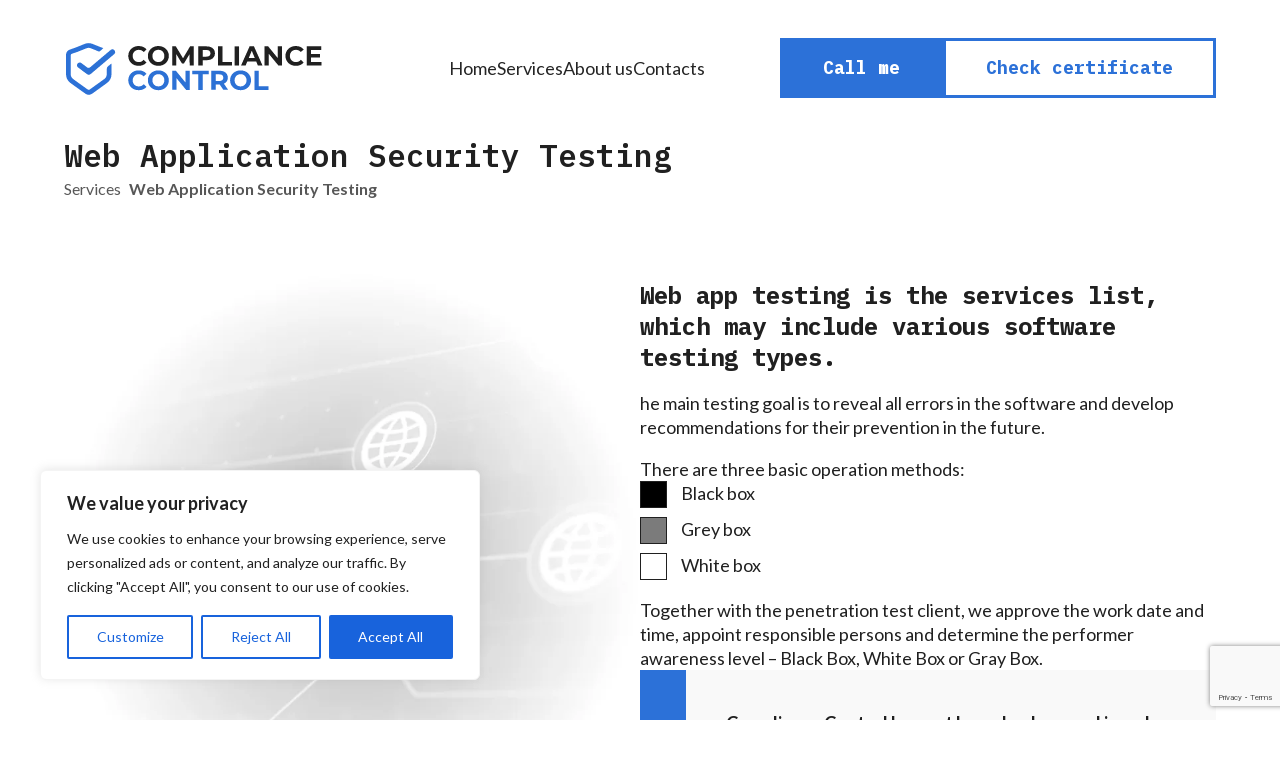

--- FILE ---
content_type: text/html; charset=utf-8
request_url: https://www.google.com/recaptcha/api2/anchor?ar=1&k=6LfAhHIjAAAAAME5z5gA8wZoTKXII-ge3z9xUyej&co=aHR0cHM6Ly9jb21wbGlhbmNlLWNvbnRyb2wuZXU6NDQz&hl=en&v=PoyoqOPhxBO7pBk68S4YbpHZ&size=invisible&anchor-ms=20000&execute-ms=30000&cb=dgxhe6eq7xn7
body_size: 48906
content:
<!DOCTYPE HTML><html dir="ltr" lang="en"><head><meta http-equiv="Content-Type" content="text/html; charset=UTF-8">
<meta http-equiv="X-UA-Compatible" content="IE=edge">
<title>reCAPTCHA</title>
<style type="text/css">
/* cyrillic-ext */
@font-face {
  font-family: 'Roboto';
  font-style: normal;
  font-weight: 400;
  font-stretch: 100%;
  src: url(//fonts.gstatic.com/s/roboto/v48/KFO7CnqEu92Fr1ME7kSn66aGLdTylUAMa3GUBHMdazTgWw.woff2) format('woff2');
  unicode-range: U+0460-052F, U+1C80-1C8A, U+20B4, U+2DE0-2DFF, U+A640-A69F, U+FE2E-FE2F;
}
/* cyrillic */
@font-face {
  font-family: 'Roboto';
  font-style: normal;
  font-weight: 400;
  font-stretch: 100%;
  src: url(//fonts.gstatic.com/s/roboto/v48/KFO7CnqEu92Fr1ME7kSn66aGLdTylUAMa3iUBHMdazTgWw.woff2) format('woff2');
  unicode-range: U+0301, U+0400-045F, U+0490-0491, U+04B0-04B1, U+2116;
}
/* greek-ext */
@font-face {
  font-family: 'Roboto';
  font-style: normal;
  font-weight: 400;
  font-stretch: 100%;
  src: url(//fonts.gstatic.com/s/roboto/v48/KFO7CnqEu92Fr1ME7kSn66aGLdTylUAMa3CUBHMdazTgWw.woff2) format('woff2');
  unicode-range: U+1F00-1FFF;
}
/* greek */
@font-face {
  font-family: 'Roboto';
  font-style: normal;
  font-weight: 400;
  font-stretch: 100%;
  src: url(//fonts.gstatic.com/s/roboto/v48/KFO7CnqEu92Fr1ME7kSn66aGLdTylUAMa3-UBHMdazTgWw.woff2) format('woff2');
  unicode-range: U+0370-0377, U+037A-037F, U+0384-038A, U+038C, U+038E-03A1, U+03A3-03FF;
}
/* math */
@font-face {
  font-family: 'Roboto';
  font-style: normal;
  font-weight: 400;
  font-stretch: 100%;
  src: url(//fonts.gstatic.com/s/roboto/v48/KFO7CnqEu92Fr1ME7kSn66aGLdTylUAMawCUBHMdazTgWw.woff2) format('woff2');
  unicode-range: U+0302-0303, U+0305, U+0307-0308, U+0310, U+0312, U+0315, U+031A, U+0326-0327, U+032C, U+032F-0330, U+0332-0333, U+0338, U+033A, U+0346, U+034D, U+0391-03A1, U+03A3-03A9, U+03B1-03C9, U+03D1, U+03D5-03D6, U+03F0-03F1, U+03F4-03F5, U+2016-2017, U+2034-2038, U+203C, U+2040, U+2043, U+2047, U+2050, U+2057, U+205F, U+2070-2071, U+2074-208E, U+2090-209C, U+20D0-20DC, U+20E1, U+20E5-20EF, U+2100-2112, U+2114-2115, U+2117-2121, U+2123-214F, U+2190, U+2192, U+2194-21AE, U+21B0-21E5, U+21F1-21F2, U+21F4-2211, U+2213-2214, U+2216-22FF, U+2308-230B, U+2310, U+2319, U+231C-2321, U+2336-237A, U+237C, U+2395, U+239B-23B7, U+23D0, U+23DC-23E1, U+2474-2475, U+25AF, U+25B3, U+25B7, U+25BD, U+25C1, U+25CA, U+25CC, U+25FB, U+266D-266F, U+27C0-27FF, U+2900-2AFF, U+2B0E-2B11, U+2B30-2B4C, U+2BFE, U+3030, U+FF5B, U+FF5D, U+1D400-1D7FF, U+1EE00-1EEFF;
}
/* symbols */
@font-face {
  font-family: 'Roboto';
  font-style: normal;
  font-weight: 400;
  font-stretch: 100%;
  src: url(//fonts.gstatic.com/s/roboto/v48/KFO7CnqEu92Fr1ME7kSn66aGLdTylUAMaxKUBHMdazTgWw.woff2) format('woff2');
  unicode-range: U+0001-000C, U+000E-001F, U+007F-009F, U+20DD-20E0, U+20E2-20E4, U+2150-218F, U+2190, U+2192, U+2194-2199, U+21AF, U+21E6-21F0, U+21F3, U+2218-2219, U+2299, U+22C4-22C6, U+2300-243F, U+2440-244A, U+2460-24FF, U+25A0-27BF, U+2800-28FF, U+2921-2922, U+2981, U+29BF, U+29EB, U+2B00-2BFF, U+4DC0-4DFF, U+FFF9-FFFB, U+10140-1018E, U+10190-1019C, U+101A0, U+101D0-101FD, U+102E0-102FB, U+10E60-10E7E, U+1D2C0-1D2D3, U+1D2E0-1D37F, U+1F000-1F0FF, U+1F100-1F1AD, U+1F1E6-1F1FF, U+1F30D-1F30F, U+1F315, U+1F31C, U+1F31E, U+1F320-1F32C, U+1F336, U+1F378, U+1F37D, U+1F382, U+1F393-1F39F, U+1F3A7-1F3A8, U+1F3AC-1F3AF, U+1F3C2, U+1F3C4-1F3C6, U+1F3CA-1F3CE, U+1F3D4-1F3E0, U+1F3ED, U+1F3F1-1F3F3, U+1F3F5-1F3F7, U+1F408, U+1F415, U+1F41F, U+1F426, U+1F43F, U+1F441-1F442, U+1F444, U+1F446-1F449, U+1F44C-1F44E, U+1F453, U+1F46A, U+1F47D, U+1F4A3, U+1F4B0, U+1F4B3, U+1F4B9, U+1F4BB, U+1F4BF, U+1F4C8-1F4CB, U+1F4D6, U+1F4DA, U+1F4DF, U+1F4E3-1F4E6, U+1F4EA-1F4ED, U+1F4F7, U+1F4F9-1F4FB, U+1F4FD-1F4FE, U+1F503, U+1F507-1F50B, U+1F50D, U+1F512-1F513, U+1F53E-1F54A, U+1F54F-1F5FA, U+1F610, U+1F650-1F67F, U+1F687, U+1F68D, U+1F691, U+1F694, U+1F698, U+1F6AD, U+1F6B2, U+1F6B9-1F6BA, U+1F6BC, U+1F6C6-1F6CF, U+1F6D3-1F6D7, U+1F6E0-1F6EA, U+1F6F0-1F6F3, U+1F6F7-1F6FC, U+1F700-1F7FF, U+1F800-1F80B, U+1F810-1F847, U+1F850-1F859, U+1F860-1F887, U+1F890-1F8AD, U+1F8B0-1F8BB, U+1F8C0-1F8C1, U+1F900-1F90B, U+1F93B, U+1F946, U+1F984, U+1F996, U+1F9E9, U+1FA00-1FA6F, U+1FA70-1FA7C, U+1FA80-1FA89, U+1FA8F-1FAC6, U+1FACE-1FADC, U+1FADF-1FAE9, U+1FAF0-1FAF8, U+1FB00-1FBFF;
}
/* vietnamese */
@font-face {
  font-family: 'Roboto';
  font-style: normal;
  font-weight: 400;
  font-stretch: 100%;
  src: url(//fonts.gstatic.com/s/roboto/v48/KFO7CnqEu92Fr1ME7kSn66aGLdTylUAMa3OUBHMdazTgWw.woff2) format('woff2');
  unicode-range: U+0102-0103, U+0110-0111, U+0128-0129, U+0168-0169, U+01A0-01A1, U+01AF-01B0, U+0300-0301, U+0303-0304, U+0308-0309, U+0323, U+0329, U+1EA0-1EF9, U+20AB;
}
/* latin-ext */
@font-face {
  font-family: 'Roboto';
  font-style: normal;
  font-weight: 400;
  font-stretch: 100%;
  src: url(//fonts.gstatic.com/s/roboto/v48/KFO7CnqEu92Fr1ME7kSn66aGLdTylUAMa3KUBHMdazTgWw.woff2) format('woff2');
  unicode-range: U+0100-02BA, U+02BD-02C5, U+02C7-02CC, U+02CE-02D7, U+02DD-02FF, U+0304, U+0308, U+0329, U+1D00-1DBF, U+1E00-1E9F, U+1EF2-1EFF, U+2020, U+20A0-20AB, U+20AD-20C0, U+2113, U+2C60-2C7F, U+A720-A7FF;
}
/* latin */
@font-face {
  font-family: 'Roboto';
  font-style: normal;
  font-weight: 400;
  font-stretch: 100%;
  src: url(//fonts.gstatic.com/s/roboto/v48/KFO7CnqEu92Fr1ME7kSn66aGLdTylUAMa3yUBHMdazQ.woff2) format('woff2');
  unicode-range: U+0000-00FF, U+0131, U+0152-0153, U+02BB-02BC, U+02C6, U+02DA, U+02DC, U+0304, U+0308, U+0329, U+2000-206F, U+20AC, U+2122, U+2191, U+2193, U+2212, U+2215, U+FEFF, U+FFFD;
}
/* cyrillic-ext */
@font-face {
  font-family: 'Roboto';
  font-style: normal;
  font-weight: 500;
  font-stretch: 100%;
  src: url(//fonts.gstatic.com/s/roboto/v48/KFO7CnqEu92Fr1ME7kSn66aGLdTylUAMa3GUBHMdazTgWw.woff2) format('woff2');
  unicode-range: U+0460-052F, U+1C80-1C8A, U+20B4, U+2DE0-2DFF, U+A640-A69F, U+FE2E-FE2F;
}
/* cyrillic */
@font-face {
  font-family: 'Roboto';
  font-style: normal;
  font-weight: 500;
  font-stretch: 100%;
  src: url(//fonts.gstatic.com/s/roboto/v48/KFO7CnqEu92Fr1ME7kSn66aGLdTylUAMa3iUBHMdazTgWw.woff2) format('woff2');
  unicode-range: U+0301, U+0400-045F, U+0490-0491, U+04B0-04B1, U+2116;
}
/* greek-ext */
@font-face {
  font-family: 'Roboto';
  font-style: normal;
  font-weight: 500;
  font-stretch: 100%;
  src: url(//fonts.gstatic.com/s/roboto/v48/KFO7CnqEu92Fr1ME7kSn66aGLdTylUAMa3CUBHMdazTgWw.woff2) format('woff2');
  unicode-range: U+1F00-1FFF;
}
/* greek */
@font-face {
  font-family: 'Roboto';
  font-style: normal;
  font-weight: 500;
  font-stretch: 100%;
  src: url(//fonts.gstatic.com/s/roboto/v48/KFO7CnqEu92Fr1ME7kSn66aGLdTylUAMa3-UBHMdazTgWw.woff2) format('woff2');
  unicode-range: U+0370-0377, U+037A-037F, U+0384-038A, U+038C, U+038E-03A1, U+03A3-03FF;
}
/* math */
@font-face {
  font-family: 'Roboto';
  font-style: normal;
  font-weight: 500;
  font-stretch: 100%;
  src: url(//fonts.gstatic.com/s/roboto/v48/KFO7CnqEu92Fr1ME7kSn66aGLdTylUAMawCUBHMdazTgWw.woff2) format('woff2');
  unicode-range: U+0302-0303, U+0305, U+0307-0308, U+0310, U+0312, U+0315, U+031A, U+0326-0327, U+032C, U+032F-0330, U+0332-0333, U+0338, U+033A, U+0346, U+034D, U+0391-03A1, U+03A3-03A9, U+03B1-03C9, U+03D1, U+03D5-03D6, U+03F0-03F1, U+03F4-03F5, U+2016-2017, U+2034-2038, U+203C, U+2040, U+2043, U+2047, U+2050, U+2057, U+205F, U+2070-2071, U+2074-208E, U+2090-209C, U+20D0-20DC, U+20E1, U+20E5-20EF, U+2100-2112, U+2114-2115, U+2117-2121, U+2123-214F, U+2190, U+2192, U+2194-21AE, U+21B0-21E5, U+21F1-21F2, U+21F4-2211, U+2213-2214, U+2216-22FF, U+2308-230B, U+2310, U+2319, U+231C-2321, U+2336-237A, U+237C, U+2395, U+239B-23B7, U+23D0, U+23DC-23E1, U+2474-2475, U+25AF, U+25B3, U+25B7, U+25BD, U+25C1, U+25CA, U+25CC, U+25FB, U+266D-266F, U+27C0-27FF, U+2900-2AFF, U+2B0E-2B11, U+2B30-2B4C, U+2BFE, U+3030, U+FF5B, U+FF5D, U+1D400-1D7FF, U+1EE00-1EEFF;
}
/* symbols */
@font-face {
  font-family: 'Roboto';
  font-style: normal;
  font-weight: 500;
  font-stretch: 100%;
  src: url(//fonts.gstatic.com/s/roboto/v48/KFO7CnqEu92Fr1ME7kSn66aGLdTylUAMaxKUBHMdazTgWw.woff2) format('woff2');
  unicode-range: U+0001-000C, U+000E-001F, U+007F-009F, U+20DD-20E0, U+20E2-20E4, U+2150-218F, U+2190, U+2192, U+2194-2199, U+21AF, U+21E6-21F0, U+21F3, U+2218-2219, U+2299, U+22C4-22C6, U+2300-243F, U+2440-244A, U+2460-24FF, U+25A0-27BF, U+2800-28FF, U+2921-2922, U+2981, U+29BF, U+29EB, U+2B00-2BFF, U+4DC0-4DFF, U+FFF9-FFFB, U+10140-1018E, U+10190-1019C, U+101A0, U+101D0-101FD, U+102E0-102FB, U+10E60-10E7E, U+1D2C0-1D2D3, U+1D2E0-1D37F, U+1F000-1F0FF, U+1F100-1F1AD, U+1F1E6-1F1FF, U+1F30D-1F30F, U+1F315, U+1F31C, U+1F31E, U+1F320-1F32C, U+1F336, U+1F378, U+1F37D, U+1F382, U+1F393-1F39F, U+1F3A7-1F3A8, U+1F3AC-1F3AF, U+1F3C2, U+1F3C4-1F3C6, U+1F3CA-1F3CE, U+1F3D4-1F3E0, U+1F3ED, U+1F3F1-1F3F3, U+1F3F5-1F3F7, U+1F408, U+1F415, U+1F41F, U+1F426, U+1F43F, U+1F441-1F442, U+1F444, U+1F446-1F449, U+1F44C-1F44E, U+1F453, U+1F46A, U+1F47D, U+1F4A3, U+1F4B0, U+1F4B3, U+1F4B9, U+1F4BB, U+1F4BF, U+1F4C8-1F4CB, U+1F4D6, U+1F4DA, U+1F4DF, U+1F4E3-1F4E6, U+1F4EA-1F4ED, U+1F4F7, U+1F4F9-1F4FB, U+1F4FD-1F4FE, U+1F503, U+1F507-1F50B, U+1F50D, U+1F512-1F513, U+1F53E-1F54A, U+1F54F-1F5FA, U+1F610, U+1F650-1F67F, U+1F687, U+1F68D, U+1F691, U+1F694, U+1F698, U+1F6AD, U+1F6B2, U+1F6B9-1F6BA, U+1F6BC, U+1F6C6-1F6CF, U+1F6D3-1F6D7, U+1F6E0-1F6EA, U+1F6F0-1F6F3, U+1F6F7-1F6FC, U+1F700-1F7FF, U+1F800-1F80B, U+1F810-1F847, U+1F850-1F859, U+1F860-1F887, U+1F890-1F8AD, U+1F8B0-1F8BB, U+1F8C0-1F8C1, U+1F900-1F90B, U+1F93B, U+1F946, U+1F984, U+1F996, U+1F9E9, U+1FA00-1FA6F, U+1FA70-1FA7C, U+1FA80-1FA89, U+1FA8F-1FAC6, U+1FACE-1FADC, U+1FADF-1FAE9, U+1FAF0-1FAF8, U+1FB00-1FBFF;
}
/* vietnamese */
@font-face {
  font-family: 'Roboto';
  font-style: normal;
  font-weight: 500;
  font-stretch: 100%;
  src: url(//fonts.gstatic.com/s/roboto/v48/KFO7CnqEu92Fr1ME7kSn66aGLdTylUAMa3OUBHMdazTgWw.woff2) format('woff2');
  unicode-range: U+0102-0103, U+0110-0111, U+0128-0129, U+0168-0169, U+01A0-01A1, U+01AF-01B0, U+0300-0301, U+0303-0304, U+0308-0309, U+0323, U+0329, U+1EA0-1EF9, U+20AB;
}
/* latin-ext */
@font-face {
  font-family: 'Roboto';
  font-style: normal;
  font-weight: 500;
  font-stretch: 100%;
  src: url(//fonts.gstatic.com/s/roboto/v48/KFO7CnqEu92Fr1ME7kSn66aGLdTylUAMa3KUBHMdazTgWw.woff2) format('woff2');
  unicode-range: U+0100-02BA, U+02BD-02C5, U+02C7-02CC, U+02CE-02D7, U+02DD-02FF, U+0304, U+0308, U+0329, U+1D00-1DBF, U+1E00-1E9F, U+1EF2-1EFF, U+2020, U+20A0-20AB, U+20AD-20C0, U+2113, U+2C60-2C7F, U+A720-A7FF;
}
/* latin */
@font-face {
  font-family: 'Roboto';
  font-style: normal;
  font-weight: 500;
  font-stretch: 100%;
  src: url(//fonts.gstatic.com/s/roboto/v48/KFO7CnqEu92Fr1ME7kSn66aGLdTylUAMa3yUBHMdazQ.woff2) format('woff2');
  unicode-range: U+0000-00FF, U+0131, U+0152-0153, U+02BB-02BC, U+02C6, U+02DA, U+02DC, U+0304, U+0308, U+0329, U+2000-206F, U+20AC, U+2122, U+2191, U+2193, U+2212, U+2215, U+FEFF, U+FFFD;
}
/* cyrillic-ext */
@font-face {
  font-family: 'Roboto';
  font-style: normal;
  font-weight: 900;
  font-stretch: 100%;
  src: url(//fonts.gstatic.com/s/roboto/v48/KFO7CnqEu92Fr1ME7kSn66aGLdTylUAMa3GUBHMdazTgWw.woff2) format('woff2');
  unicode-range: U+0460-052F, U+1C80-1C8A, U+20B4, U+2DE0-2DFF, U+A640-A69F, U+FE2E-FE2F;
}
/* cyrillic */
@font-face {
  font-family: 'Roboto';
  font-style: normal;
  font-weight: 900;
  font-stretch: 100%;
  src: url(//fonts.gstatic.com/s/roboto/v48/KFO7CnqEu92Fr1ME7kSn66aGLdTylUAMa3iUBHMdazTgWw.woff2) format('woff2');
  unicode-range: U+0301, U+0400-045F, U+0490-0491, U+04B0-04B1, U+2116;
}
/* greek-ext */
@font-face {
  font-family: 'Roboto';
  font-style: normal;
  font-weight: 900;
  font-stretch: 100%;
  src: url(//fonts.gstatic.com/s/roboto/v48/KFO7CnqEu92Fr1ME7kSn66aGLdTylUAMa3CUBHMdazTgWw.woff2) format('woff2');
  unicode-range: U+1F00-1FFF;
}
/* greek */
@font-face {
  font-family: 'Roboto';
  font-style: normal;
  font-weight: 900;
  font-stretch: 100%;
  src: url(//fonts.gstatic.com/s/roboto/v48/KFO7CnqEu92Fr1ME7kSn66aGLdTylUAMa3-UBHMdazTgWw.woff2) format('woff2');
  unicode-range: U+0370-0377, U+037A-037F, U+0384-038A, U+038C, U+038E-03A1, U+03A3-03FF;
}
/* math */
@font-face {
  font-family: 'Roboto';
  font-style: normal;
  font-weight: 900;
  font-stretch: 100%;
  src: url(//fonts.gstatic.com/s/roboto/v48/KFO7CnqEu92Fr1ME7kSn66aGLdTylUAMawCUBHMdazTgWw.woff2) format('woff2');
  unicode-range: U+0302-0303, U+0305, U+0307-0308, U+0310, U+0312, U+0315, U+031A, U+0326-0327, U+032C, U+032F-0330, U+0332-0333, U+0338, U+033A, U+0346, U+034D, U+0391-03A1, U+03A3-03A9, U+03B1-03C9, U+03D1, U+03D5-03D6, U+03F0-03F1, U+03F4-03F5, U+2016-2017, U+2034-2038, U+203C, U+2040, U+2043, U+2047, U+2050, U+2057, U+205F, U+2070-2071, U+2074-208E, U+2090-209C, U+20D0-20DC, U+20E1, U+20E5-20EF, U+2100-2112, U+2114-2115, U+2117-2121, U+2123-214F, U+2190, U+2192, U+2194-21AE, U+21B0-21E5, U+21F1-21F2, U+21F4-2211, U+2213-2214, U+2216-22FF, U+2308-230B, U+2310, U+2319, U+231C-2321, U+2336-237A, U+237C, U+2395, U+239B-23B7, U+23D0, U+23DC-23E1, U+2474-2475, U+25AF, U+25B3, U+25B7, U+25BD, U+25C1, U+25CA, U+25CC, U+25FB, U+266D-266F, U+27C0-27FF, U+2900-2AFF, U+2B0E-2B11, U+2B30-2B4C, U+2BFE, U+3030, U+FF5B, U+FF5D, U+1D400-1D7FF, U+1EE00-1EEFF;
}
/* symbols */
@font-face {
  font-family: 'Roboto';
  font-style: normal;
  font-weight: 900;
  font-stretch: 100%;
  src: url(//fonts.gstatic.com/s/roboto/v48/KFO7CnqEu92Fr1ME7kSn66aGLdTylUAMaxKUBHMdazTgWw.woff2) format('woff2');
  unicode-range: U+0001-000C, U+000E-001F, U+007F-009F, U+20DD-20E0, U+20E2-20E4, U+2150-218F, U+2190, U+2192, U+2194-2199, U+21AF, U+21E6-21F0, U+21F3, U+2218-2219, U+2299, U+22C4-22C6, U+2300-243F, U+2440-244A, U+2460-24FF, U+25A0-27BF, U+2800-28FF, U+2921-2922, U+2981, U+29BF, U+29EB, U+2B00-2BFF, U+4DC0-4DFF, U+FFF9-FFFB, U+10140-1018E, U+10190-1019C, U+101A0, U+101D0-101FD, U+102E0-102FB, U+10E60-10E7E, U+1D2C0-1D2D3, U+1D2E0-1D37F, U+1F000-1F0FF, U+1F100-1F1AD, U+1F1E6-1F1FF, U+1F30D-1F30F, U+1F315, U+1F31C, U+1F31E, U+1F320-1F32C, U+1F336, U+1F378, U+1F37D, U+1F382, U+1F393-1F39F, U+1F3A7-1F3A8, U+1F3AC-1F3AF, U+1F3C2, U+1F3C4-1F3C6, U+1F3CA-1F3CE, U+1F3D4-1F3E0, U+1F3ED, U+1F3F1-1F3F3, U+1F3F5-1F3F7, U+1F408, U+1F415, U+1F41F, U+1F426, U+1F43F, U+1F441-1F442, U+1F444, U+1F446-1F449, U+1F44C-1F44E, U+1F453, U+1F46A, U+1F47D, U+1F4A3, U+1F4B0, U+1F4B3, U+1F4B9, U+1F4BB, U+1F4BF, U+1F4C8-1F4CB, U+1F4D6, U+1F4DA, U+1F4DF, U+1F4E3-1F4E6, U+1F4EA-1F4ED, U+1F4F7, U+1F4F9-1F4FB, U+1F4FD-1F4FE, U+1F503, U+1F507-1F50B, U+1F50D, U+1F512-1F513, U+1F53E-1F54A, U+1F54F-1F5FA, U+1F610, U+1F650-1F67F, U+1F687, U+1F68D, U+1F691, U+1F694, U+1F698, U+1F6AD, U+1F6B2, U+1F6B9-1F6BA, U+1F6BC, U+1F6C6-1F6CF, U+1F6D3-1F6D7, U+1F6E0-1F6EA, U+1F6F0-1F6F3, U+1F6F7-1F6FC, U+1F700-1F7FF, U+1F800-1F80B, U+1F810-1F847, U+1F850-1F859, U+1F860-1F887, U+1F890-1F8AD, U+1F8B0-1F8BB, U+1F8C0-1F8C1, U+1F900-1F90B, U+1F93B, U+1F946, U+1F984, U+1F996, U+1F9E9, U+1FA00-1FA6F, U+1FA70-1FA7C, U+1FA80-1FA89, U+1FA8F-1FAC6, U+1FACE-1FADC, U+1FADF-1FAE9, U+1FAF0-1FAF8, U+1FB00-1FBFF;
}
/* vietnamese */
@font-face {
  font-family: 'Roboto';
  font-style: normal;
  font-weight: 900;
  font-stretch: 100%;
  src: url(//fonts.gstatic.com/s/roboto/v48/KFO7CnqEu92Fr1ME7kSn66aGLdTylUAMa3OUBHMdazTgWw.woff2) format('woff2');
  unicode-range: U+0102-0103, U+0110-0111, U+0128-0129, U+0168-0169, U+01A0-01A1, U+01AF-01B0, U+0300-0301, U+0303-0304, U+0308-0309, U+0323, U+0329, U+1EA0-1EF9, U+20AB;
}
/* latin-ext */
@font-face {
  font-family: 'Roboto';
  font-style: normal;
  font-weight: 900;
  font-stretch: 100%;
  src: url(//fonts.gstatic.com/s/roboto/v48/KFO7CnqEu92Fr1ME7kSn66aGLdTylUAMa3KUBHMdazTgWw.woff2) format('woff2');
  unicode-range: U+0100-02BA, U+02BD-02C5, U+02C7-02CC, U+02CE-02D7, U+02DD-02FF, U+0304, U+0308, U+0329, U+1D00-1DBF, U+1E00-1E9F, U+1EF2-1EFF, U+2020, U+20A0-20AB, U+20AD-20C0, U+2113, U+2C60-2C7F, U+A720-A7FF;
}
/* latin */
@font-face {
  font-family: 'Roboto';
  font-style: normal;
  font-weight: 900;
  font-stretch: 100%;
  src: url(//fonts.gstatic.com/s/roboto/v48/KFO7CnqEu92Fr1ME7kSn66aGLdTylUAMa3yUBHMdazQ.woff2) format('woff2');
  unicode-range: U+0000-00FF, U+0131, U+0152-0153, U+02BB-02BC, U+02C6, U+02DA, U+02DC, U+0304, U+0308, U+0329, U+2000-206F, U+20AC, U+2122, U+2191, U+2193, U+2212, U+2215, U+FEFF, U+FFFD;
}

</style>
<link rel="stylesheet" type="text/css" href="https://www.gstatic.com/recaptcha/releases/PoyoqOPhxBO7pBk68S4YbpHZ/styles__ltr.css">
<script nonce="v0fkgA6dp29Ejkbs9z73Cw" type="text/javascript">window['__recaptcha_api'] = 'https://www.google.com/recaptcha/api2/';</script>
<script type="text/javascript" src="https://www.gstatic.com/recaptcha/releases/PoyoqOPhxBO7pBk68S4YbpHZ/recaptcha__en.js" nonce="v0fkgA6dp29Ejkbs9z73Cw">
      
    </script></head>
<body><div id="rc-anchor-alert" class="rc-anchor-alert"></div>
<input type="hidden" id="recaptcha-token" value="[base64]">
<script type="text/javascript" nonce="v0fkgA6dp29Ejkbs9z73Cw">
      recaptcha.anchor.Main.init("[\x22ainput\x22,[\x22bgdata\x22,\x22\x22,\[base64]/[base64]/[base64]/bmV3IHJbeF0oY1swXSk6RT09Mj9uZXcgclt4XShjWzBdLGNbMV0pOkU9PTM/bmV3IHJbeF0oY1swXSxjWzFdLGNbMl0pOkU9PTQ/[base64]/[base64]/[base64]/[base64]/[base64]/[base64]/[base64]/[base64]\x22,\[base64]\\u003d\\u003d\x22,\x22w4tzV8ODRV/CnMKoIV1ZM8OeAnLDrcOLXSLCh8KEw5vDlcOzJcKhLMKLQV94FDzDrcK1Nj/CusKBw6/[base64]/CmEnDl8KDw43CvzXDqh/DsBvDosKmwpbCi8ONAcKdw6cvDMOwfsKwEcOkO8Kew4sGw7oRw7PDisKqwpBbL8Kww6jDmitwb8Kuw5N6wocQw417w7xfTsKTBsOFPcOtITI0dhVbQj7Dvj/[base64]/[base64]/wrnCi2jDt8KmRnTCi8OTAEPDgxPDjU0Dw7rDnA8CwpExw6HCoVM2wpYresK1CsKHwpTDjDU/w4fCnMOLQ8O4woF9w7MSwp/[base64]/CmMK9wo9AcisLw6rCkR8qwrkUOSHDusOxw5vCkGdfw71twqTCsinDvTJgw6LDiw3Dh8KGw7I4SMKuwq3DoGTCkG/Dq8KawqAkYX8Dw50jwrkNe8OtB8OJwrTCkz7CkWvCr8K7VCpVT8KxwqTCr8OSwqDDq8KeHiwUSjrDlSfDksKXXX80fcKxd8O1w6bDmsOeC8Kew7YHXsKSwr1LGsOjw6fDhwxCw4/DvsKhTcOhw7E/wp5kw5nCo8KXEMK4wqR7w77DjcO+CFfDo3tSw6LCvsO3fA3CpCXCqMKkTMOGMwrDnMKjQcOzBiA0wqgWPcKpb0khwoEZMSIZwp8gwqh+P8K5LcOxw7FsbnrCqn/CkRclwozDn8Kww5xGWsK2w7nDgS7DlBvCplZVKMKbw7vDsTvDp8OCK8KLFsKTw5RkwoVhLUZvbG3DlsOWOgrDqcOOwqfCv8OvH2ULUsKRw7gYwo/[base64]/CgsOwZcKbw4kjd8OMwpB9e0TCs8OawqDChjHCmsKAGsKdw5bDrWDCscK2woQbwobDlzNWZgotXcO7wqhfwqLCnMK/MsOhwovCoMKbwpfClsOPJwIOJ8KeIsKkbyAmAl7DqANFwocadVzCgMK9F8ObRcOYw6cIwqnCnB9ew4XDk8K1ZcOmCCXDtsK+wp8icgvDj8KjS3QkwrkLcsKdw7Izw5bCjT7CiRfCp0fDjsO0Y8KYwpvDqzrDvsKwwqnCjXZhMMKUCMO4w5/[base64]/[base64]/ClgtRwqxTacOjNnNTVcOewo/DnH5iwqhAwqnCvipqw4LDn0M5RQfCvcO5woweXcOww73CqcOrwp5qAVnDgmAVMFINK8OtB1V0ZUXCssOLQBVmQHltw6PCj8OawqvCn8K0VFMYBMKOwroZwrQww6/DrsKIEj3DkBl+fcOCRT3CjsK2fhbDvMOIM8K9w7phwp/DmBXDvkrCmhLDk07Ck17DusK1Phk8w7tWw7ZCKsKhbsKCFQh4Gi7CqRHDjyfDjlXDhE7DqMKxwpN/wqrCvcKvPHbDuSjCu8KNOCbCu33DqcKVw5VFEcKTNF86w4HCqEzDlx7DgcK/WsOZwovDnz9cYj3ChwvDp33CihQiURzCu8Kxwq0/w4TDnsK1VVXCkRhCDEbDo8K+wrzCtWjDksObOwnDrcOALENKw61mwo3DvMKOQUzCt8OlH00CecKGFBLDuDnDlsOzHU3CsjcoIcK6wqbCmsKYSMOCw6fClh1LwptAwphwDQnCo8OLBsKPwrlyPmhubGlCHcOeWjppCQPDmjlMGhF/[base64]/wp4awqrDnTbCpMOtcMOhw6ZpeFwiwonDhjRqUELDlw4DZCY8w5gmw4DDmcOmw4sEJDw4aSgkwonCnm3CrmY/DMKfFSzDjMO5dALDujLDhsKjaBdSUMKAwoXDokcMw7bChMObKMOKw6LDqsOhw75Fw6HDoMKKXj7CllRDwq/DjsOcw5IQWTjDj8KeW8OHw6s9McKCw6bCj8Osw4jCrMOlOsOjwpzDmcKFZ1gSUSpIIkVVwq1/Zx5rCF0vCsKyEcOaXyTDs8OtJwISw4TDvyTCuMKpO8ODIsOmwqPCrmYrSDdBw5dTR8Kfw6AMJcOzw7rDnwrCkhEBw5DDsltGwrVKL3sGw6bCiMOtPUDDjsKEU8ONYsK/bcOuw4jCo1nCicKdK8OiGkTDkATCqMO3w7rCs1E0CcO0w59IZmhdOxDCqEQnKMKLw5xfw4IdS13Dl0HCuG84wrJYw5vDhsOtwpHDocOjOwNiwpQFVsKbYRIzUBzCrkocbEx9wrQyQWVnW0JYX15vBAJKw4VDUgbDscOebcK3wqDCrj/CocO8AcK9IWo8wqrDt8KhbiMIwqAIYcKiw6/[base64]/eRtbw53CoMOewr54GMKWBWfCvBrCjWvCoMKTPTB+S8Okw6XCtAvCnsO/wo/[base64]/BcOswr7DizrCvzNowqPDn8OrfijDnAQ9BCLCu3whNiRHX37CtUJywrhNwoFDKVZWwo9LbcKBQ8KIcMOfwqnCjcK/[base64]/CtjZZTsOmwpNmFMOSwqtWw7bDjMKbFjvDk8K7R0PCsSsWw641a8KbV8KlEsKhwpAWw7rCmA5uw68pw6wrw54PwqJOScK/[base64]/[base64]/ChsK6CTTCn27CogEWGcO7w4nCnMOzWAVqwrYhw7DCgB4EUmrCmzwdwqdbwr10dUoMGsOzwqvCvMONwpx6wqXDoMKPKQPCl8OIwrx9wrfCsETCrMOHPTjCk8K2w75Sw6BCwpTCt8KQwqwVw7bClW/DjcOBwrJEFTbCtMKnYUzChnwobU/ClMKuMMKgZsO/[base64]/GirDrsKsPsO6cTbDilDCsMKSw5/CmUN/wrokw4VQw4bDrTLCpMKABEoqwrcCwp/DlcKFwovCiMOnwrV4wrXDpsKNw6vDr8K0wrLDqj3Ct3tSC2g6w6/[base64]/DtcO+e8O0wonCiMKyZ8KmEhYMWijCkMK1XsKmZnJ6w53CmwVEFcOdLSZ5wr/DrMOUdV/CgMKOw5R0G8KqXMOvwpRjw5BjRcOowpgEdiIWbx9cfkLCq8KMCcKHCXHDn8KAA8KHTiwdwrDCpsKKb8O9eQ7DrcOIw509UcKqw7lkw5k4UCYxJsOgCV3CkgPCp8OQJsO/NQzDocOywqJDwqUywrHDv8OlwrzDoCw5w7Qww60Af8KyGsOgYissC8KKw7jCjwhPbmbCvMOWLGpXHMOHZjU/w6hrE2bChMOUNMK7XTzDoXbCrA1DMsOXwr0FVxErAlzDocOFIHHCkMOOwqtcJMKSwqnDscOWbsOFb8KLwozDpMK9wojDmzxsw7vCiMKhXMK+VcKCIMKtBE/[base64]/[base64]/Cgl5cw7wnP2vCgcOswonDjcKHwq4ORT8qw4xowrXDhsOfw5Elwq0Yw5DCg0dlw4Ntw5RVw6ENw4tow47CrcKcOUDCt15JwpB6KhsHw5nDn8OHFMOpcD/DmMKuJcKawpfDsMKRNMKyw5bDn8Odw605woAmEsKrwpU0wpEwQVBSXFhIKcKrb0LDvMOuV8OhcsKfw6oPw5BxS14fYMOMwr/CjyILIMK9w7vCqsKewrbDhCU6wojCnU5VwpkNw4F+w5rCuMOtwpYDWMKqIHA/[base64]/RTnCiMKXw4TCnsKGFcOZw6HDvn7CmcOwcsKhB1wvw5bDtMO6YmIpNMK0ZBsgwoM+wpwPwqs9d8OyAEnDtcKrw6QIasKXcRFcw5Ekw53Cgz9XccOQKU/[base64]/DgQLCgcKyBC/CiSAxFcKOLWPDi8OCOGjDs8KKasOPNx4Zw5DDpMOgVQ7Cv8OQaX7Cimc/[base64]/ZxkLw6o4I8KHasO5w6JfaGzCvcOxw6jDqhDCi8OSUyNpECvDg8KIwoIIw5g0wo7DpEVtQcKCPcOAdlHClEoxwpTDvsO7woM3wpt0Z8Ovw74fw5MCwr0TUMKXw5/Ct8KpIMOVO2LClBx0wq/[base64]/CqjcrTsK+woLDjXBLFxfCunsjwp12VcKMegYMNFTCv3tLw4towrnDkyLDkHczwoxsDmjCuXzCicKPwq9XbWPDrsKBwq/CuMOTw4o5VMOwXWzDncOYAl1Xw70RDjxkRsOoNMKmI2DDrBgxc33ClFxbw4kMNXjDqMO7AcOQworDqWnCosOVw5jCtMKROhg7wqLCvsKDwqp7wrRlB8KSJcO6YsOiw75rwqvDvUDCmMOvHw/[base64]/wrrDjybDqD3Cp8O8QQ7Cq8K9MsKzworCjl0bFVXDsjPDuMOjw759HsO/[base64]/BcOkPRXCrsOXfRjDucKCw7t0wp7ClMONwr4OOhjCu8OZURkYw5vCjipow5/DkDh5UnIow6lbwrZGRMObGGvCpV/Dm8K9wrnCkwUPw5jDlsKOwoLClsOKacOzeVPCk8OQwrTCmcOCw4RswoTCmmEkVVd/w7LDgcK6PiUZD8Kqw6YfK0zCjMK0TUvCtkgUwqQLwpA7w4RPGlQ7w6HDlcOjEB/DoE8Sw7rCgk5WVMKowqXCnsKBwps8w41sYcKZIEjCvCPDh043DMKawr4Dw4XChSNjw6ZeRsKrw6bDvsK/AjvDv3drw4rCrUdBw61ZamHCvT/[base64]/DkjJoWcOwX17Dh8OJTsKeP8KSw4DCusK7wrkiwr/CjmTCtjJbe1QSe1XCkmLDu8KFBMOFw5/DmcOkwqLCq8OWwoFselITYUQrQFo+YMOfwpfDnQ/[base64]/CuSk/w5pTK8KlwqBjQsOMMR5ZaAA0XMKnwqzCmSEUBcKJwqdVf8O9KcK0wrXDm3MMw5DCs8Kdwopmw4gYXsKXwr/[base64]/CQJ/I8KiI8O+bQZnw70wwqHCv8OGwoxhwqjChmXDqChgRD7Cr2LDtcKWw6pMwoXDvR7ChhcjwoDChcKhwrPCrgg9w5HDrHjCnMOgZ8Kkw7vCnsKowqXCnxE/wqBJwrvCkMOeI8KVwq7CrTYQIS53FcOqwrsTHSIMw58GTMORw5TDo8O+OwPCjsOKSMKOAMOHPxJzwojCi8K8KSvCocK3dR3Cg8K9ZcKfwrciZj3CocKmwojCjsKEWMKzw6kGw7tROyQuEWVNw5zChcOPbl9GEcOJw5vCnMOxwrAhw5rDj3xwYsKTw7ZFcj/CnMKrw5PDvVnDgF/[base64]/DrsKIw4lVw5AywptQw7g1wpbCt1h2w7J0MVnClMOeaMOwwphLw5PDsCN5w71yw6jDs0DCrTHChsKNwrZmC8ONA8K8EiDCkcKSSsKQw78xw4jCqDQywrcbd2DDkRVYw4UEODpya0vClcKfwoHDoMORXCtXwrrCilE/[base64]/[base64]/Dn8OyOBbDtcKxwoQ9w44iOMOhMCnCjMOUw6TCiMO3wqzCuD0Tw7vDhEcCwpU/[base64]/DisOdw40QIsOPUcOYwoIaeQbDucKMwoXDk8K8w6DCuMKRJTDCrcKjOcKjw40WWgVYOhrDiMOKw5nDssKHw4HDqhNhXWVbalXChMKNTMKzZ8Kbw7DDk8Oowp1BbMKCaMKZw5HDp8Oywo3CnBQ+PsKMSR4aPsOsw6YYZsK4WMKqw7fCiMKUZRd2ME/DgMOhZMKZCmkSVX/DksOGLXtLHF4NwqtAw6YqJcOgwqpow6TDpSdJZkzCtMKnw4cPwoIbAidAw4nDoMKxUsKnWBXDpsOcw7DCqcKww6vDoMKUwp7Cpi7Ds8K+wrcDwpLCq8KTCCfCqAsXWsKJwo/DqcKRwroTw5hOUcOnw7EPG8O5ZsOnwp3DoBYMwp3DhcOaYsKZwp5wXV4Xwp9Aw5nCsMOdwonCkDrClMO0RDTDg8O2wo/[base64]/Cp8O5wpo9wpMwUFTCrMOtCAgGwpbDhsKJFSoFAcKcAHbChV40wq8IEMOsw7YRwp1YOV40PUUPw6YjdcKzw4vDqT0ZIDTCnMKobEfCpMOkw7tlFzQ+Nn7DjFDCqMK7wofDp8KPCsOTw6wQw7nDhMKNOMKOdsOsRx4zw4tAMsOewrNuw4PDlW3CkcKtAsK/[base64]/DkMKoHMO7J8KQw4E7w4J2woXDgMOiwozCgcKIw5kpw4/DjsKqwrfDtUfCp2ozLHlEeTMBw5J3JMOrw7xzwqbDjGJRDHTCr1cKw6A5wpBmw7bDqDnCiW0Aw6PCsmA0wqXDuCXDnUVewqxUw4I5w6lXRG3CusOvWMOEwoHCu8Onwo5Pw7tcZUoibjdgaVrCrBwWeMOPw7jCsAIhHiHDsSI4dsKWw6/DhsOneMO6w6Rww5gEwprCrjpswpdcYxc1didGbMOsKMOtw7NkwrfCs8OswpVdMcO9w71NEsOjwrF1IiEiwpthw6LCu8OkLcOCwoDDvMO5w7vDisOQeV0zNiHCiGd5EsOMwpDDphvDkGDDuBnCscOLwo87OT/DgiLDqsKNSMKbw58sw4czw77DpMOrwp93GhXCnAhIUiIfwq/DtcKeDsOzwpzCiH1Mw7AYQCLDsMOVA8OiMcOsOcKVw7PCsHFMw6vCmcKswpZvw5zCqUvDjsKfasOkw4xmwq/CmQTCoEVJZSbCg8KVw7ZvQGbCgmDClsK/[base64]/ClkpXCMObw5zDs8O/ZMKpDyDDhkZuw78owrvDt8OTR0kAw5rDkMKPYjDDg8K3wrXCs37DkcOWwpkIb8OJw4Nhc3/DlsK1wrLCiTfDkQzDgsOtLUHCnsO4c1DDrMO5w6EgwpvCuAdzwpLClFzDkB/DmMOaw7zDpmAAw4TDpcOawovDtHzCoMKFw4LDh8OxWcKdOSs7QsOGYGpzKFAPw51kw6rDmjbCsV/DhsO3OwrCuhTCvcOiJsK7wonCtMORw4ELw4/DgGfCriYbSnwnw5PDoTLDqcO9w73CnsKJRsOww5Y2GB5Jwr0GIUVWJClZTsOKPU7Di8K5QlMKwpY9wojDpsOMacKUVBTCsTJ3w40BFmDCk11AU8OYwo/Ck1rDj2ZrBMOMcxFSwqzDjGMyw7g1VMOuwoPCgcO1eMO4w4HCm0rDlG1fwrl4wpHDicOGwpZlGMKJw7PDjsKVw4cbJ8KlC8OcJUDCpxrCr8Kfw5s3RcOMbsKkw6oodsKrw5PCi2oLw6/[base64]/[base64]/DuEQRASbDqiZ2wrlMw4PDhTDCqwICwo/Dl8K2w6szwpDCvzU8IMOyLBwGwpt6B8KdfjrDgcKTbBXCpnA+wpk6TcKkJ8K3w6BsacKYZibDhQt6wrgJw6xVdTkIfMKYYcK2wrtkVsKha8OHSFoDwqrDvwDDo8KRwpJSCkodSjsZw7jDtsOYw4nCmMO3ejLDl1dDS8KOw4IvdsOqw6/ChTNzw6PDsMK3QzgCwqNFZcO+L8OGwqtYaWTDj0x6ccOqIgLCqsKvJsK/HUDDnmLCq8KycRBUw4FdwpLClTDChRbCjRLCtsOUwojCrsKZP8OAw6hwIsObw7c/w65CTMOpTQ/Clg8gwp/Du8KRw43DqGnCpXXCkjFlOMOmQMKKMg3DksKYw582w7sEZW3CoCDDpsO1wq/CkMKow7vDkcKjwrvDnG/CkRcQdnfCvjVvw5LDi8O3FUY+DxdIw4jCsMKDw78qW8OqZcOJCnpeworCsMOhwrjCqMKJeRrCvsK1w5xzw7HCgBkQKcOHwrtkCUTDqMOwMsKiYF/CqzgMaF9iX8O0W8KZwooAA8Oywq3Cvwk8w5/CgsO9wqfCg8KfwrHCqMOXMsKZW8Kmw4dzRMO2w4ZeHMOaw7XCqMK2f8OpwrwZZ8KWwpd8wrzCrMK3DcOsGnTCqBolZcOBw40xwqEowq15w4B4wp3CrRZFYMKJDMOswq07wq7Cq8KJEMKYNgXDj8KJwo/[base64]/DnMKVw57Dv8Ovwo/DuMK7I1fCssKWaUULKcKvN8K5Mg7CusKnw5xtw7XCn8Omwr/DlCtfaMOJM8KUwrDCocKBLA/[base64]/Djh90FGgBwrh7w5nCpgLDrXPDkWRcw5TCvm/DvzccwpMgwrXCrwTDs8KQw68/KWgVPsKQw5fDoMOuw4fDksOFwqXCsEkdWMOcw7RWw4vDp8KbP2tDw77DgWwZOMKvw6zDosKbL8OBwqhuCcOLVsO0Ny13wpcOEsO+wofDuRHCisOmehY1fhQ7w7nCtwB3wo/[base64]/HCPCj8KeOMOfUQzCgxbCmmDCisOww7bCnSnDr8K8wr7CrsOkG8OaPMOpaETCqXgON8KUw5TDrsKCwqbDmcKjw51YwrxZw7LDoMKTYsKOwrvCs0/CosKGV3XDs8OpwqEBHgjCu8K4AsOTBMKFw5/CgcK+fDvCh1HCnsKjw60rwrJLw5l/WGcYOBdewrHCvjrDqi9KU21lw6oweSV4B8O4OHxyw40kFisdwqgyRsKAc8KGeDTDiGbDpMK8w43DuV3Cu8OrYDZ3QjrCisKfw4rCtsKEUMOKJcKMwrTCp1jDosKFMkXCq8KqDcKuwr/Cg8OUHxnClg7CoGDDosOvAsOEbMOVBsOywrcpSMOywrHCuMOhXTrCty8rwq3ClAwqwoRYwo7DhsOaw6R2N8OOwqbChkfCtHHCh8OQCmsgcsOnw4bCqMKBSFcUw67Co8Krw4Y7H8OdwrTCoHRxwq/[base64]/Cq8KQwr0Mw5VAdsKyw77DvSsKQmoLw4w/LsKSwrXCpMK+w5lLwpXCtMOISMOuwobCssOeS2HDucKIwr03wooZw5FWWHMOwoFBFl0PAsKdRXPDhloAG1BQw5XDp8OnU8OifMO0w78Gw6xAwrbDpMKhwp3Ck8KedD/DnFLDlQVzfDTCmsOowqo1ZjhIw4/Cpl1DwqfCocKEAsO/wpAzwqN4w61Qwrhaw4TCgRTCp0PCkkzDuwjCskhVEcO6UsKodm7DhhjDvTgKIMKSwqnCvMKgw5kUZMOUDsOMwrvCrcKVKFPDrcO6wrs1wopZw5DCr8OwUE3CjMKENMO1w4LCksKywqQQwronPi/[base64]/wqnDvMKbw5DDkQ8lw4snD8KheT3CpMKbw78sRsOaJlTDgGp7YGRVecKUw7ZpASrDk0LCsyR0PmloZRHDgcKqwqDCnnbDjAksaw1dw7olGlQRwrHCgcKlwqFFw6pdw7rDksK2woV2w4sAwo7DlwnCri7CncObwqHDmh/[base64]/[base64]/wq/CgWRoK8KXw5xYXgLDmSZTw4Qww4FnIQrDjT0Kw77DhcKDw5hdTsKDw40odiHDkwhBInhywqTCt8KlQmxrw4nDk8K4wobCqcOaIMKFw6nDscKSw5Vhw4rCvMO+w6EWwo3Cu8K/[base64]/XnIIZcOcwpHDkTHCs3cRwrpWZ8KHESd0wqDDoMO/GH56bS3DtMKyMVPChSDCpMK0aMOGcTs3wqZ6BsKewo3ClRt/B8OWCcKzPGjCvsO8wrJdw7/DgnXDgsK9wqYXWAU1w6vDtsKewolhwohpFcOxZQpzw4TDr8OPJV3DngzCuyZ3ScOWw5Z2OMOOeGJZw73DgjxoasOxfcKXwr/[base64]/DhsOFw6HDh8KrGsOzaRAAGcKJA2ELfcOlw5/DlC7Ck8OWwr7ClsOyBzvCsSMbUMO+Kg7ClcO5GMOtbnzDvsOCWcOaIcKuw6zDoSIDw5xow4bDssOkw49AIjTCgcOow5wsSA5cw7p7IMOXPBLCr8K9TUdCw7rCjVwOFsOefC3DscOMw5HCsS/CnU/CosOfw47CpFYrEsKxAELCrmvDuMKIw41ywpHDhMKEwrQFPHbDmSwGwr5dHMOfcCp3V8Oow7hPacOywq7Dn8OzMELDoMKyw4HCvjjDjMKUw4vChcKLwoMvwrJ/[base64]/[base64]/[base64]/ccK8ETPCq8KQwqpNw7DDvnPClUh6wqAkQAzDt8OABsO9w4fCmRgQcgNAacKCe8K6CBnCn8O7PcKywpccd8KGw41JQsK2w50/BUfCvsOgwpHClMK8w4pkCC1ywqvDvlMqc3TCnQkEwokowpzDhHknwqUMPHoHw7Uhw4nDgMOlwobCmQ0ywp4gNcKJw7o6AMKrwr3CpMKOdMKsw7gpd1kTwrPDp8OodhbDvMKsw4ILwr3DkkBLwoJpb8K/woLDpcKhO8K+IDfCtydKfXPCpMKIIWTDq0rDnMOgwo/CssOuwrg/VTzCqUHCu1ldwoNGQcKjM8K5WFvDi8Kew58Mw7N4KRbCrVLDvsKHPwY1PSgHO0vCssKqwqYcw77CksK+wpMoXQcuCE8NOcORFMOdw49dd8KEw6s4wrBNw7rDixvCpyTCssKWGlMuw6HCsTBZw5/Dh8OCwogew7RZHcKvwqEMOcKZw6wpw5/[base64]/Di8KsDH3DlsKWYVZTDUlVw7TCiWjDj0bDkE8mZ8KodSjCi0hCQsK9NcOxEcO1w6fDq8KeKDMOw6XClsKVw4QDQQpYXW/Ckydmw6XCp8KfAiHCk1VQShzDnUjCncKmNzM/B07DhR1rw4wkwpXCp8OEwpbDvSXDvMKYF8Ogw5fClRk5wozChnrDu3wFU3DCuxkyw7AQJcKqw4YMw4chwr0rw6Jlwq0XDsO+w7kqw67CpCMxIXXCpcKyasKlOMOZw6REM8KqeXLCkgQww6rCizXCqxtow7Y7w7ZVHRgqFC/DgjfDjMKMEMOfARLDpMKDw5N+ASR0w7bCusKSQnjDggF2w5HDmcKBw4vCqcKxScKUUHR9YS5gwo5GwpZmw4xRwqbCv3/CuXXCpRR/w6/[base64]/DmcOawqYMDsK6fsOCGGnDiMKAw4JmGE5oXRXCuzvDgMKIMAHDpn5Zw5bClhbDgRXDlcKZIFbDukLCjcOeb2Eawr8rw7EkecOsYmoJw7nCpXbDg8KhGUvDg0/CoGYFw6rDrQ7CocOFwqnCmyBfQMKzX8K5w5JwF8K6w4NFDsKXwp3ClF5dTC9gI1fCpE99wpYHOm82W0QhwowAw6jDsh98esObUDrCkjvCll7CssKuSsK/w6BXZh8BwrY3dlU3ZsOKUWEFwo7DrCJFwp13VcKrEjAILcOcw6DDgMOqwpHDmcOPRsOOwpQLB8KcwozCpcOlwprCgnQxQ0fCs3kLw4LDjifCs20Mwr4VbcOEw6TDs8Kdw7nCl8OXUF/DhyMxw4bDksOfLcO2w5lNwqnCnEfDtXzDhUHCogJnTMO2FQPDuRdHw6zDrEYnwphGw40aIWXDvcKrBMKBe8OcUMO1M8OUScOAdgZqCsK4TsOGVU1gw7bCpD3DlVXDmRHDlkbDoUM7w6BuPsKPbEE5w4LDhgJsV1/[base64]/wqLDpcKYwqDDs8Kuwq9ZPTbCt8KAdioKwp3DhcK9DSkKDcKewojCnD7Dk8OafEAXwrPCmsKFBMOxUWzCvMOEw63DuMKXw7bDuU5Ww7dkfCpSw6Nld1QSM3rDl8O3Cz7Ct2/CrxbDl8KBJBPCnMKGHhLCnjXCoyFCLsOnwr/[base64]/CiiN8w5LDm1/DrDrDtMKyWGHDs8OAwpbDlsK0w4QTa3chw74eDMOYV8O/[base64]/DnsKGQMO6w5MhXHPCo8KJcz40wpc5w4HCpMKIw67DpMO6R8KywoYPQmXCmcONCMKZPsOyWMOXw7zDhBXCoMOGwrXCgVl0axMFw71ITgnCjsO0IndsPnRGw6xpwqrCrMO7aB3CpsOtVk7DucOAw6vCp2vCrMKQRMK9aMK6wo9qwpENw7/DqyPDuFvCg8KQw6R1Gn9xJsKKwoHDu2XDk8KxIW3DvmBuwpfCv8OGwpEzwrrCq8OtwpjDjhHDs385UEHCoho5UMOTUsOaw58JUsKNFsObHEN6w7nChcOWWzvDl8K/[base64]/SkfCpQfDrMO1w67Ds8K5QcKpw5NRNifCsnYiUXrDhlFJF8OZEcKuPRjCkXnDqSzCuGzDmzXCi8O9LXJcw53Dr8OZIUzCtsKrdsKOwqBvwpbCiMOVwrXClcKNw5zDjcOES8KnVnrDmMKhYU4Dw5/[base64]/DlAnDqyotw6tTMcORacKyw7PChxfClsOmw7dOHsKfwr/CtsOPbGcwwozDtXPCssKgwpt2wrQAAsKVNsO8A8OQYAUUwopgKsOGwq/[base64]/NjzDpAzCvsOqw7/Cn13DkcKFJ8OHw5bCqBcGDwLCly8nwpHDtMKedsOAVsOIQMKww7nCpXTCicOQwpzCvsKwPU5Bw6/CgsOqwoXClwYIZMOow7fClzt0wo7DgMOfw4bDicOsw7HDsMOtVsOvwojClyPDiGfDmwYrw6ZJwq7CjwQ0w53DosORw6/[base64]/DpmjDp8O1NsOpwrfDuRrCgsOsw6N7wqIOw71yw6dDw67CsVdhw6kHMGFgwrPDgcKbw5DCt8KLwo/Dm8Kiw74XVGc5asKQw7AKMWh1GSF2Nl3DtsKmwqA3McKYw44eeMKcaGrCki/Du8K3wqDDqlsDwr3Cjj9MOMK6w5TDiH0wGsOcJC3Dt8KTw6jDssK4L8KIIsOqwrHCrDfDpA1zHjLDisK/[base64]/[base64]/wo/DocOTc0XDgGVbw7fDtwcVwq0OM3zDtBw6w7AQDljDixbDv2XCqlNtbWUBRcO/w4NWX8K7G33CusOuwp/DqMKoZcOuW8OawonDrSHCnsOgNHtfw7nDsQ7ChcKMTcOmQMKUw53DqcKGScKtw6bCn8K/bMOJw7rDrMKPwovCoMKpeCxew5/DuQfDvsK8w5lbbMK3w7tVe8OpOMOTAx/Cv8OtAsOrKsOxwpE1SMKJwpnDrHV7wpEOVjAiVsOVUTTDv14KHcOzWcOpw7HCpw/CuVvDmUU7w5/CkkV2wqDCrAplIz/DnMOsw74Cw6tBPB/CqUxAwrPCllQxMEDDg8OdwrjDtjBQe8Kmw4QDw5LCl8Krw5LDn8O8EsO1wpoIPcKpDsOZasKeGE43wofCo8KLCMOgQT1JI8OgOgjClMO4w7UuBTLCiWTDjC/CmsOHworDhxfChnHDsMOuw7t+w5dXwpxiwrTCkMKJwoHCgxBjwq9lMXvDv8K7wqNABmU5JjhhUn3Cp8KCXzVDHSpAP8OZa8OrUMKXKEDDscOlHynClcKEKcKOwpnDiht2DiUfwqUmTMKjwrHCim53AsK5VD3DicOTwq95w4AkDMO/NRTCqTrCgn01w6t4wonCuMK8w5HCi3o+IF1Qf8ONHcOEGMOlw73DnSVlwonCvcOcbxgsfcOGYMOIw4bDv8OnECDDhsKWw4YUw441YwjDk8KRRS/Cs3d2w6zCr8KCVcK9wrXCs0Amw5zDo8KELsOFLsOgwrB0M0HCv08udWRdwoHCvwQFIcKCw67CrDjDpsO1wocYNx3Cm0/CgMOFwpJMSHhzwpQiaVjCujfCmsO4SgM4wqfDoVIJalogUWIgYzjDrj1/w7kWw6hPAcKiw45QXMOZQ8K/[base64]/CocKNQSTCj8OPw6MWCMKRRDPDk0TDisOUw7vDkGvCt8K2c1fCmH7DrU5kYsKEwr4Nw5I+wq1owo1cwqd+VX93I09DbsKHw7HDnsKrWAnClUjCsMOVw4NZwq7Cj8KhCx7CoWMMZcOLf8KbHR/Cr3kmPsOGPw/CtEnDpVpZwoFqdnfDrjI6w7E2RS/[base64]/CszvCkzcow67DsSMnSsOkwp/[base64]/D1bCuwNBwoVTw7dhLUlawrXDuMObw7Y8JENQChnCp8KEM8KpbMOuw68vFxcHwqoxw6XCi0kCw6nDq8O8BMOVDMKFMMKAGQLCkGptfWnDo8Kqw65pHMO5wrHDhcK/[base64]/CtMOnNMKURcKScHR/wpLDgFFfCS/CmXRCDMK8KzpkwozCpsKXOjTDr8KaFcOew6TCscOHM8KjwqIwwpHDvcKuI8OTw43CkcKTWsOgF1DCjA/CmhojXcK6w4DDu8Ocw49Jw4MCCcK8w5FBGDPDhgxuP8OJDMKHC04UwrtyB8OqdsKdw5fCscKcw4kqWDnCmsKswrrDhhHCuSjDksOrFMOnwpTDi2TClXzDoXDCgU0+wrIffMO4w73DsMOrw4giwojCpMOgdiksw4NvfcODQ2dVwqU1w7rDtHR7a1/[base64]/[base64]/DvsO2DBZVw7nDmD1TRCvDjzvDok8GwoRpwojCisOjBzBZwqMFe8KtFTPDq2pnVcKnwrLDoxfDtMKiwrlcBA/CjnQqR1/CiwElw4TChXgpw5/[base64]/[base64]\\u003d\\u003d\x22],null,[\x22conf\x22,null,\x226LfAhHIjAAAAAME5z5gA8wZoTKXII-ge3z9xUyej\x22,0,null,null,null,1,[21,125,63,73,95,87,41,43,42,83,102,105,109,121],[1017145,681],0,null,null,null,null,0,null,0,null,700,1,null,0,\[base64]/76lBhnEnQkZnOKMAhmv8xEZ\x22,0,0,null,null,1,null,0,0,null,null,null,0],\x22https://compliance-control.eu:443\x22,null,[3,1,1],null,null,null,1,3600,[\x22https://www.google.com/intl/en/policies/privacy/\x22,\x22https://www.google.com/intl/en/policies/terms/\x22],\x22rBQSjt4FSCLukksK8nlsVs3QsVwnDm9A/pbhXwXWQxw\\u003d\x22,1,0,null,1,1768989373049,0,0,[141,128,238],null,[223,178,35],\x22RC-1f2vvL0HuPKqbw\x22,null,null,null,null,null,\x220dAFcWeA5KvNEYphhTplZhsIfWNi67Ub9Nw74ER_Heysl0qWxCpSVMwzof9egyGxs0drtSFa5D1amlYRnnt21ejSZ-14Yn0o4asg\x22,1769072173228]");
    </script></body></html>

--- FILE ---
content_type: text/css
request_url: https://compliance-control.eu/wp-content/themes/compliance/style.css?ver=1.2.3
body_size: 10576
content:
/*!
Theme Name: compliance
Description: Description
Version: 1.0.0
Tested up to: 5.4
Requires PHP: 5.6
License: GNU General Public License v2 or later
License URI: LICENSE
Text Domain: compliance
Tags: custom-background, custom-logo, custom-menu, featured-images, threaded-comments, translation-ready

Normalizing styles have been helped along thanks to the fine work of
Nicolas Gallagher and Jonathan Neal https://necolas.github.io/normalize.css/
*/

/*--------------------------------------------------------------
>>> TABLE OF CONTENTS:
----------------------------------------------------------------
# Generic
	- Normalize
	- Box sizing
# Base
	- Typography
	- Elements
	- Links
	- Forms
## Layouts
# Components
	- Navigation
	- Posts and pages
	- Comments
	- Widgets
	- Media
	- Captions
	- Galleries
# plugins
	- Jetpack infinite scroll
# Utilities
	- Accessibility
	- Alignments

--------------------------------------------------------------*/

/*--------------------------------------------------------------
# Generic
--------------------------------------------------------------*/

/* Normalize
--------------------------------------------- */

/*! normalize.css v8.0.1 | MIT License | github.com/necolas/normalize.css */

/* Document
	 ========================================================================== */

/**
 * 1. Correct the line height in all browsers.
 * 2. Prevent adjustments of font size after orientation changes in iOS.
 */

:root{
	--blue: #2C71D8;
}

html {
	line-height: 1.15;
	-webkit-text-size-adjust: 100%;
}

/* Sections
	 ========================================================================== */

/**
 * Remove the margin in all browsers.
 */
body {
	margin: 0;
}

/**
 * Render the `main` element consistently in IE.
 */
main {
	display: block;
}

/**
 * Correct the font size and margin on `h1` elements within `section` and
 * `article` contexts in Chrome, Firefox, and Safari.
 */
h1 {
	font-family: 'IBM Plex Mono';
	font-size: 31px;
	font-weight: 600;
	line-height: 40px;
	margin-bottom: 5px;
}

@media (max-width: 767px) {

	h1 {
		font-size: 25px;
		line-height: 32px;
	}

}

.entry-header{
	padding: 80px 0;
}

h1.entry-title{
	text-transform: uppercase;
}

/* Grouping content
	 ========================================================================== */

/**
 * 1. Add the correct box sizing in Firefox.
 * 2. Show the overflow in Edge and IE.
 */
hr {
	box-sizing: content-box;
	height: 0;
	overflow: visible;
}

/**
 * 1. Correct the inheritance and scaling of font size in all browsers.
 * 2. Correct the odd `em` font sizing in all browsers.
 */
pre {
	font-family: monospace, monospace;
	font-size: 1em;
}

/* Text-level semantics
	 ========================================================================== */

/**
 * Remove the gray background on active links in IE 10.
 */
a {
	background-color: transparent;
}

/**
 * 1. Remove the bottom border in Chrome 57-
 * 2. Add the correct text decoration in Chrome, Edge, IE, Opera, and Safari.
 */
abbr[title] {
	border-bottom: none;
	text-decoration: underline;
	text-decoration: underline dotted;
}

/**
 * Add the correct font weight in Chrome, Edge, and Safari.
 */
b,
strong {
	font-weight: bolder;
}

/**
 * 1. Correct the inheritance and scaling of font size in all browsers.
 * 2. Correct the odd `em` font sizing in all browsers.
 */
code,
kbd,
samp {
	font-family: monospace, monospace;
	font-size: 1em;
}

/**
 * Add the correct font size in all browsers.
 */
small {
	font-size: 80%;
}

/**
 * Prevent `sub` and `sup` elements from affecting the line height in
 * all browsers.
 */
sub,
sup {
	font-size: 75%;
	line-height: 0;
	position: relative;
	vertical-align: baseline;
}

sub {
	bottom: -0.25em;
}

sup {
	top: -0.5em;
}

/* Embedded content
	 ========================================================================== */

/**
 * Remove the border on images inside links in IE 10.
 */
img {
	border-style: none;
}

/* Forms
	 ========================================================================== */

/**
 * 1. Change the font styles in all browsers.
 * 2. Remove the margin in Firefox and Safari.
 */
button,
input,
optgroup,
select,
textarea {
	font-family: inherit;
	font-size: 100%;
	line-height: 1.15;
	margin: 0;
	outline: none;
}

/**
 * Show the overflow in IE.
 * 1. Show the overflow in Edge.
 */
button,
input {
	overflow: visible;
}

/**
 * Remove the inheritance of text transform in Edge, Firefox, and IE.
 * 1. Remove the inheritance of text transform in Firefox.
 */
button,
select {
	text-transform: none;
}

/**
 * Correct the inability to style clickable types in iOS and Safari.
 */
button,
[type="button"],
[type="reset"],
[type="submit"] {
	-webkit-appearance: button;
}

/**
 * Remove the inner border and padding in Firefox.
 */
button::-moz-focus-inner,
[type="button"]::-moz-focus-inner,
[type="reset"]::-moz-focus-inner,
[type="submit"]::-moz-focus-inner {
	border-style: none;
	padding: 0;
}

/**
 * Restore the focus styles unset by the previous rule.
 */
button:-moz-focusring,
[type="button"]:-moz-focusring,
[type="reset"]:-moz-focusring,
[type="submit"]:-moz-focusring {
	outline: none;
}

/**
 * Correct the padding in Firefox.
 */
fieldset {
	padding: 0.35em 0.75em 0.625em;
}

/**
 * 1. Correct the text wrapping in Edge and IE.
 * 2. Correct the color inheritance from `fieldset` elements in IE.
 * 3. Remove the padding so developers are not caught out when they zero out
 *		`fieldset` elements in all browsers.
 */
legend {
	box-sizing: border-box;
	color: inherit;
	display: table;
	max-width: 100%;
	padding: 0;
	white-space: normal;
}

/**
 * Add the correct vertical alignment in Chrome, Firefox, and Opera.
 */
progress {
	vertical-align: baseline;
}

/**
 * Remove the default vertical scrollbar in IE 10+.
 */
textarea {
	overflow: auto;
}

/**
 * 1. Add the correct box sizing in IE 10.
 * 2. Remove the padding in IE 10.
 */
[type="checkbox"],
[type="radio"] {
	box-sizing: border-box;
	padding: 0;
}

/**
 * Correct the cursor style of increment and decrement buttons in Chrome.
 */
[type="number"]::-webkit-inner-spin-button,
[type="number"]::-webkit-outer-spin-button {
	height: auto;
}

/**
 * 1. Correct the odd appearance in Chrome and Safari.
 * 2. Correct the outline style in Safari.
 */
[type="search"] {
	-webkit-appearance: textfield;
	outline-offset: -2px;
}

/**
 * Remove the inner padding in Chrome and Safari on macOS.
 */
[type="search"]::-webkit-search-decoration {
	-webkit-appearance: none;
}

/**
 * 1. Correct the inability to style clickable types in iOS and Safari.
 * 2. Change font properties to `inherit` in Safari.
 */
::-webkit-file-upload-button {
	-webkit-appearance: button;
	font: inherit;
}

/* Interactive
	 ========================================================================== */

/*
 * Add the correct display in Edge, IE 10+, and Firefox.
 */
details {
	display: block;
}

/*
 * Add the correct display in all browsers.
 */
summary {
	display: list-item;
}

/* Misc
	 ========================================================================== */

/**
 * Add the correct display in IE 10+.
 */
template {
	display: none;
}

/**
 * Add the correct display in IE 10.
 */
[hidden] {
	display: none;
}

/* Box sizing
--------------------------------------------- */

/* Inherit box-sizing to more easily change it's value on a component level.
@link http://css-tricks.com/inheriting-box-sizing-probably-slightly-better-best-practice/ */
*,
*::before,
*::after {
	box-sizing: inherit;
}

html {
	box-sizing: border-box;
}

/*--------------------------------------------------------------
# Base
--------------------------------------------------------------*/

/* Typography
--------------------------------------------- */


h1,
h2,
h3,
h4,
h5,
h6 {
	clear: both;
	margin: 0;
}

p {
	margin-bottom: 0;
}

dfn,
cite,
em,
i {
	font-style: italic;
}

blockquote {
	margin: 0;
	position: relative;
	padding: 23px 23px 23px 86px;
	font-weight: 700;
	background: #F9F9F9;
}

blockquote:before{
	content: '';
	position: absolute;
	display: block;
	z-index: 1;
	width: 46px;
	height: 100%;
	background: var(--blue);
	left: 0;
	top: 0;
}

.blockquote {
	margin: 0;
	position: relative;
	padding-left: 55px;
}

.blockquote:before{
	content: '';
	position: absolute;
	display: block;
	z-index: 1;
	width: 30px;
	height: 100%;
	background: var(--blue);
	left: 0;
	top: 0;
}

address {
	margin: 0;
}

pre {
	background: #eee;
	font-family: "Courier 10 Pitch", courier, monospace;
	line-height: 1.6;
	margin-bottom: 1.6em;
	max-width: 100%;
	overflow: auto;
	padding: 1.6em;
}

code,
kbd,
tt,
var {
	font-family: monaco, consolas, "Andale Mono", "DejaVu Sans Mono", monospace;
}

abbr,
acronym {
	border-bottom: 1px dotted #666;
	cursor: help;
}

mark,
ins {
	background: #fff9c0;
	text-decoration: none;
}

big {
	font-size: 125%;
}

/* Elements
--------------------------------------------- */
body {
	background: #fff;
}

hr {
	background-color: #ccc;
	border: 0;
	height: 1px;
	margin-bottom: 1.5em;
}

ul,
ol {
	margin: 0;
}

ul {
	list-style: disc;
}

ol {
	list-style: decimal;
}

li > ul,
li > ol {
	margin-bottom: 0;
	margin-left: 1.5em;
}

dt {
	font-weight: 700;
}

dd {
	margin: 0 1.5em 1.5em;
}

/* Make sure embeds and iframes fit their containers. */
embed,
iframe,
object {
	max-width: 100%;
}

img {
	height: auto;
	max-width: 100%;
}

figure {
	margin: 1em 0;
}

table {
	margin: 0 0 1.5em;
	width: 100%;
}

/* Links
--------------------------------------------- */
a {
	color: var(--blue);
}

a:visited {
	color: #272727;
}

a:hover,
a:focus,
a:active {
	color: var(--blue);
}

a:focus {
	outline: 0;
}

a:hover,
a:active {
	outline: 0;
}

/* Forms
--------------------------------------------- */
button,
input[type="button"],
input[type="reset"],
input[type="submit"] {
	border: 1px solid;
	border-color: #ccc #ccc #bbb;
	border-radius: 3px;
	background: #e6e6e6;
	color: rgba(0, 0, 0, 0.8);
	line-height: 1;
	padding: 0.6em 1em 0.4em;
}

button:hover,
input[type="button"]:hover,
input[type="reset"]:hover,
input[type="submit"]:hover {
	border-color: #ccc #bbb #aaa;
}

button:active,
button:focus,
input[type="button"]:active,
input[type="button"]:focus,
input[type="reset"]:active,
input[type="reset"]:focus,
input[type="submit"]:active,
input[type="submit"]:focus {
	border-color: #aaa #bbb #bbb;
}

input[type="text"],
input[type="email"],
input[type="url"],
input[type="password"],
input[type="search"],
input[type="number"],
input[type="tel"],
input[type="range"],
input[type="date"],
input[type="month"],
input[type="week"],
input[type="time"],
input[type="datetime"],
input[type="datetime-local"],
input[type="color"],
textarea {
	color: #666;
	border: 1px solid #ccc;
	border-radius: 3px;
	padding: 3px;
}

input[type="text"]:focus,
input[type="email"]:focus,
input[type="url"]:focus,
input[type="password"]:focus,
input[type="search"]:focus,
input[type="number"]:focus,
input[type="tel"]:focus,
input[type="range"]:focus,
input[type="date"]:focus,
input[type="month"]:focus,
input[type="week"]:focus,
input[type="time"]:focus,
input[type="datetime"]:focus,
input[type="datetime-local"]:focus,
input[type="color"]:focus,
textarea:focus {
	color: #111;
}

select {
	border: 1px solid #ccc;
}

textarea {
	width: 100%;
}


.site-main .comment-navigation,
.site-main
.posts-navigation,
.site-main
.post-navigation {
	margin: 0 0 1.5em;
}

.comment-navigation .nav-links,
.posts-navigation .nav-links,
.post-navigation .nav-links {
	display: flex;
}

.comment-navigation .nav-previous,
.posts-navigation .nav-previous,
.post-navigation .nav-previous {
	flex: 1 0 50%;
}

.comment-navigation .nav-next,
.posts-navigation .nav-next,
.post-navigation .nav-next {
	text-align: end;
	flex: 1 0 50%;
}

/* Posts and pages
--------------------------------------------- */
.sticky {
	display: block;
}



.updated:not(.published) {
	display: none;
}

.page-content,
.entry-content,
.entry-summary {
	margin: 1.5em 0 0;
}

.page-links {
	clear: both;
	margin: 0 0 1.5em;
}

/* Comments
--------------------------------------------- */
.comment-content a {
	word-wrap: break-word;
}

.bypostauthor {
	display: block;
}

/* Widgets
--------------------------------------------- */
.widget {
	margin: 0 0 1.5em;
}

.widget select {
	max-width: 100%;
}

/* Media
--------------------------------------------- */
.page-content .wp-smiley,
.entry-content .wp-smiley,
.comment-content .wp-smiley {
	border: none;
	margin-bottom: 0;
	margin-top: 0;
	padding: 0;
}

/* Make sure logo link wraps around logo image. */
.custom-logo-link {
	display: inline-block;
}

/* Captions
--------------------------------------------- */
.wp-caption {
	margin-bottom: 1.5em;
	max-width: 100%;
}

.wp-caption img[class*="wp-image-"] {
	display: block;
	margin-left: auto;
	margin-right: auto;
}

.wp-caption .wp-caption-text {
	margin: 0.8075em 0;
}

.wp-caption-text {
	text-align: center;
}

/* Galleries
--------------------------------------------- */
.gallery {
	margin-bottom: 1.5em;
	display: grid;
	grid-gap: 1.5em;
}

.gallery-item {
	display: inline-block;
	text-align: center;
	width: 100%;
}

.gallery-columns-2 {
	grid-template-columns: repeat(2, 1fr);
}

.gallery-columns-3 {
	grid-template-columns: repeat(3, 1fr);
}

.gallery-columns-4 {
	grid-template-columns: repeat(4, 1fr);
}

.gallery-columns-5 {
	grid-template-columns: repeat(5, 1fr);
}

.gallery-columns-6 {
	grid-template-columns: repeat(6, 1fr);
}

.gallery-columns-7 {
	grid-template-columns: repeat(7, 1fr);
}

.gallery-columns-8 {
	grid-template-columns: repeat(8, 1fr);
}

.gallery-columns-9 {
	grid-template-columns: repeat(9, 1fr);
}

.gallery-caption {
	display: block;
}

/*--------------------------------------------------------------
# Plugins
--------------------------------------------------------------*/

/* Jetpack infinite scroll
--------------------------------------------- */

/* Hide the Posts Navigation and the Footer when Infinite Scroll is in use. */
.infinite-scroll .posts-navigation,
.infinite-scroll.neverending .site-footer {
	display: none;
}

/* Re-display the Theme Footer when Infinite Scroll has reached its end. */
.infinity-end.neverending .site-footer {
	display: block;
}

/*--------------------------------------------------------------
# Utilities
--------------------------------------------------------------*/

/* Accessibility
--------------------------------------------- */

/* Text meant only for screen readers. */
.screen-reader-text {
	border: 0;
	clip: rect(1px, 1px, 1px, 1px);
	clip-path: inset(50%);
	height: 1px;
	margin: -1px;
	overflow: hidden;
	padding: 0;
	position: absolute !important;
	width: 1px;
	word-wrap: normal !important;
}

.screen-reader-text:focus {
	background-color: #f1f1f1;
	border-radius: 3px;
	box-shadow: 0 0 2px 2px rgba(0, 0, 0, 0.6);
	clip: auto !important;
	clip-path: none;
	color: #21759b;
	display: block;
	font-size: 0.875rem;
	font-weight: 700;
	height: auto;
	left: 5px;
	line-height: normal;
	padding: 15px 23px 14px;
	text-decoration: none;
	top: 5px;
	width: auto;
	z-index: 100000;
}

/* Do not show the outline on the skip link target. */
#primary[tabindex="-1"]:focus {
	outline: 0;
}

/* Alignments
--------------------------------------------- */
.alignleft {

	/*rtl:ignore*/
	float: left;

	/*rtl:ignore*/
	margin-right: 1.5em;
	margin-bottom: 1.5em;
}

.alignright {

	/*rtl:ignore*/
	float: right;

	/*rtl:ignore*/
	margin-left: 1.5em;
	margin-bottom: 1.5em;
}

.aligncenter {
	clear: both;
	display: block;
	margin-left: auto;
	margin-right: auto;
	margin-bottom: 1.5em;
}


.button{
	display: inline-block;
}
#primary-menu > li > a{
	line-height: 55px;
}

#primary-menu > li > .sub-menu{
	position: absolute;
	top: 0;
	left: 170px;
	right: 0;
	margin: 0 auto;
	max-width: 857px;
	background: #fff;
	border-left: 19px solid var(--blue);
	transform: translateY(-150%);
	padding: 36px;
	box-shadow: 0px 4px 36px rgba(0, 0, 0, 0.06);
	transition: transform linear .2s;
	grid-gap: 45px;
	grid-template-columns: 1fr 1fr;
}

#primary-menu > li.menu-open-up > .sub-menu{
	display: grid;
	opacity: 1;
	visibility: visible;
	z-index: -1;
	transform: translateY(90px);
	transition: transform ease .3s;
}

#primary-menu > li.menu-close-up > .sub-menu{
	display: grid;
	opacity: 1;
	visibility: visible;
	z-index: -1;
	transform: translateY(-150%);
	transition: transform linear .2s;
}

#primary-menu > li.menu-open > .sub-menu{
	display: grid;
	opacity: 1;
	visibility: visible;
	z-index: 101;
	transform: translateY(90px);
}

#primary-menu > li > .sub-menu .sub-menu{
	opacity: 1;
	visibility: visible;
	z-index: 1;
	padding: 0;
	margin: 15px 0 0;
}

#primary-menu > li > .sub-menu a[href='#']{
	font-weight: 800;
	font-size: 20px;
	line-height: 24px;
	cursor: unset;
}

#primary-menu > li > .sub-menu a[href='#']:hover{
	color: #202020;
}

#primary-menu > li > .sub-menu .sub-menu li{
	margin-bottom: 5px;
}

@media (max-width: 992px) {

	body.menu-open .site-navigation #primary-menu {
		visibility: visible !important;
		transform: translateY(155px);
		transition: all ease .3s;
	}

	#primary-menu > li > .sub-menu{
		opacity: 1;
		visibility: visible;
		position: relative;
		transform: unset;
		left: unset;
		border: none;
		box-shadow: none;
		padding: 0;
		z-index: 10;
	}

	#primary-menu > li > a{
		font-weight: 600;
		font-size: 20px;
		line-height: 27px;
	}
	.site-navigation #primary-menu li{
		padding: 5px;
	}

	#primary-menu > li > .sub-menu a[href='#']{
		font-weight: 600;
		font-size: 18px;
		line-height: 24px;
	}
}

/*.wpcf7-response-output{
	display: none;
}*/


.content .success .image{
	display: block;
	width: 69px;
	height: 69px;
	background-image: url([data-uri]);
	background-position: center center;
	margin: 40px auto;
}

.content .success .title{
	font-family: 'IBM Plex Mono';
	font-size: 32px;
	font-weight: 700;
	line-height: 42px;
}

.content .success .text{
	display: block;
	text-align: center;
	font-size: 18px;
	font-weight: 500;
	line-height: 25px;
}



.site-content{
	min-height: 765px;
	max-width: 1920px;
	overflow-x:hidden;
	margin: 0 auto;
}

.text-blue{
	color: #2A51B1;
}

#breadcrumbs{
	position: relative;
	z-index: 1;
}

#breadcrumbs span,
#breadcrumbs a{
	font-size: 16px;
	text-decoration: none;
	color: #575757;
}

#breadcrumbs span{
	margin-left: 5px;
}
#breadcrumbs a{
	margin-right: 5px;
}
#breadcrumbs>span,
#breadcrumbs>span>span{
	margin-left: 0;
	font-weight: 500;
}
#breadcrumbs .breadcrumb_last{
	font-weight: 700;
}

/*Footer*/

.site-footer {
	padding: 60px 0;
	margin-top: 100px;
	background: #F9F9F9;
	position: relative;
}
.site-footer .site-info{
	display: flex;
	flex-direction: column;
	justify-content: space-between;
}
.site-footer .logo{
	margin-bottom: 60px;
}
.site-footer .copy{
	font-size: 14px;
}
.site-footer .menu-navy {
	display: flex;
	padding-left: 45px;
}
.site-footer .menu-navy li:not(:last-child){
	margin-bottom: 20px;
}

.site-footer .menu-navy li a{
	font-size: 18px;
	font-weight: 700;
	line-height: 25px;

}

.site-footer .requ .title{
	font-family: 'IBM Plex Mono';
	font-size: 18px;
	font-weight: 400;
	line-height: 25px;
	color: var(--blue)
}

.site-footer .requ .inner .item {
	display: flex;
	flex-direction: column;
	margin-bottom: 10px;
	font-weight: 400;
}

.site-footer .requ .cont,
.site-footer .requ .cont a{
	font-size: 20px;
	font-weight: 700;
	line-height: 27px;
	color: #202020;
	text-decoration: none;
}

.site-footer nav ul{
	padding: 0;
	list-style: none;
	margin: 0;
}

.site-footer nav li a{
	font-size: 14px;
	text-decoration: none;
	color: #252525;
}


.site-footer .help .question{
	font-family: 'IBM Plex Mono';
	font-size: 18px;
	font-weight: 700;
	line-height: 23px;
	text-decoration: none;
	color: #272727;
	padding: 16px 35px;
	border: 3px solid var(--blue);
	border-radius: 0;
	background: transparent;
	display: flex;
	align-items: center;
	justify-content: center;
	cursor: pointer;
	width: 100%;
	transition: all ease .3s;
}
.site-footer .help .question:hover{
	color: #fff;
	background: var(--blue);
	transition: all ease .3s;
}

@media (max-width: 992px) {
	.site-footer .help{
		display: flex;
		flex-direction: column;
		justify-content: flex-end;
	}
	.site-footer .copy{
		position: absolute;
		bottom: 10px;
		left: 0;
		right: 0;
		margin: 0 auto;
		text-align: center;
	}
}
@media (max-width: 767px) {

	.site-footer .page-width>.grid{
		flex-direction: column;
		row-gap: 60px;
	}
	.site-footer .req,
	.site-footer .menu-navy,
	.site-footer .site-info{
		width: 100%;
		padding: 0;
	}

	.site-footer .menu-footer-menu-container{
		justify-content: flex-start;
	}




}


/*END Footer*/

.s-title{
	font-family: 'IBM Plex Mono';
	font-size: 18px;
	font-weight: 700;
	line-height: 23px;
	text-align: center;
	margin: 0 auto;
	color: var(--blue);
	margin-bottom: 15px;
}

#clients{
	max-width: 950px;
	margin: 0 auto;
}
#clients .title{
	font-family: 'IBM Plex Mono';
	font-size: 36px;
	font-weight: 700;
	line-height: 47px;
	text-align: center;
	color: var(--blue);
	margin-bottom: 70px;
}

#clients .swiper-wrapper{
	align-items: center;
}

main>section{
	position: relative;
	z-index: 10;
}



.wpcf7-not-valid-tip{
	font-size: 13px!important;
}

.swiper-pagination-bullet{
	background-color: #C4C4C4;
	border-radius: 0;
	height: 3px;
	vertical-align: middle;
}

.swiper-pagination-bullet-active{
	background-color: #2A51B1;
	height: 7px;
}



body.form-show{
	overflow: hidden;
}

.overlay{
	position: fixed;
	width: 100%;
	height: 100%;
	left: 0;
	top: 0;
	background: #404040;
	opacity: 0;
	z-index: -10000;
	transition: all ease .3s;
}

@media (max-width: 767px) {
	body.menu-open .overlay {
		position: absolute;
	}
}

body.form-show .overlay{
	opacity: 0.73;
	z-index: 100;
	transition: opacity ease .3s;
}

.form-popup{
	opacity: 0;
	visibility: hidden;
	position: fixed;
	z-index: -100;
	max-width: 930px;
	width: 100%;
	background: #fff;
	top:-100%;
	left: -100%;
	padding: 60px 85px ;
	transform: scale(0.5);
	transition: all ease .3s;
}

body.form-show .form-popup{
	opacity: 1;
	visibility: visible;
	z-index: 1000;
	transform: scale(1);
	transition: transform ease .4s;
}

.form-popup .inner{

	margin: 0 auto;
	position: relative;
}

.form-popup .close{
	position: absolute;
	right: -8%;
	top: -6%;
	width: 21px;
	height: 21px;
	cursor: pointer;
}

.form-popup .inner .content{
	display: flex;
	column-gap: 70px;
	align-items: center;
}

.form-popup .inner .content.success{
	justify-content: center;
}

.form-popup .inner .content .left{
	width: 60%;
}
.form-popup .inner .content .right{
	flex-basis: 285px;
	width: 40%;
}

.form-popup .header{
	margin-bottom: 40px;
}
.form-popup .left{
	text-align: center;
}
.form-popup .title{
	font-family: 'IBM Plex Mono';
	font-size: 32px;
	font-weight: 700;
	line-height: 42px;

}
.form-popup .subtitle{
	font-size: 18px;
	font-weight: 500;
	line-height: 25px;
}


.form-popup .bottom{
	text-align: center;
}

.form-popup .bottom a{
	color: #fcfcfc;
	font-size: 14px;
}

.form-popup textarea{
	max-height: 127px;
}

.form-popup textarea,
.form-popup input{
	background: #F9F9F9;
	border: 0;
	border-radius: 0;
	border-bottom: 0;
	padding: 16px 27px;
	width: 100%;
}

.form-popup input:focus{
	border: 0;
	border-bottom: 0;
	outline: none;
}

.form-popup .wpcf7-form-control-wrap:not(:last-child){
	margin-bottom: 12px;
	display: block;
}

.form-popup input[type="submit"]{
	font-family: 'IBM Plex Mono';
	font-size: 18px;
	font-weight: 700;
	line-height: 23px;
	text-align: center;
	border: 1px solid var(--blue);
	padding: 20px;
	width: 100%;
	margin-top: 40px;
	cursor: pointer;
	color: #fff;
	background: var(--blue);
	transition: all ease .3s;
}

.form-popup input[type="submit"]:hover{
	background: #fff;
	color: var(--blue);
	transition: all ease .3s;
}


@media (max-width: 767px) {


	.form-popup{
		max-width: 95%;
		padding: 20px;
	}

	.form-popup .close{
		right: 0;
		top: 0;
	}

	.form-popup .inner .content{
		flex-direction: column;
	}

	.form-popup .title{
		font-size: 23px;
		font-weight: 700;
		line-height: 23px;
	}
	.form-popup .header{
		margin-bottom: 20px;
	}

	.form-popup .icon{
		display: none;
	}

	.form-popup .inner .content .left,
	.form-popup .inner .content .right{
		width: 100%;
	}

}


/*Home*/


#main-section .page-width{
	position: relative;
	padding: 180px 0 260px;
}
#main-section .grid{
	position: relative;
	z-index: 10;
}
#main-section .bgr{
	position: absolute;
	z-index: 1;
	width: 100%;
	height: 150%;
	top: -20%;
	right: -20%;
}
#main-section .bgr div{
	width: 100%;
	height: 100%;
}


#main-section .title{
	font-family: 'IBM Plex Mono';
	font-size: 44px;
	font-weight: 700;
	line-height: 57px;
	margin-bottom: 50px;
}

#main-section .title span{
	color: var(--blue);
}

#main-section .content{
	display: flex;
	column-gap: 35px;
	justify-content: space-between;
}
#main-section .content >div{
	width: 50%;
}
#main-section .content .text{
	font-size: 22px;
	font-weight: 500;
}
#main-section .content .button a,
#main-section .content .button .question{
	font-family: 'IBM Plex Mono';
	font-size: 18px;
	font-weight: 700;
	line-height: 23px;
	text-decoration: none;
	color: #272727;
	padding: 16px 35px;
	border: 3px solid var(--blue);
	background: radial-gradient(50% 50% at 50% 50%, rgba(255, 255, 255, 0) 0%, #FFFFFF 100%);
	border-radius: 0;
	display: flex;
	align-items: center;
	justify-content: center;
	cursor: pointer;
	transition: all ease .3s;
}
#main-section .content .button a:hover,
#main-section .content .button .question:hover{
	color: #fff;
	background: var(--blue);
	transition: all ease .3s;
}

#main-section .bgr{
	position: absolute;
	z-index: 1;
}

@media (max-width: 767px) {

	#main-section .page-width{
		padding: 45px 0 160px;
	}

	#main-section .content {
		column-gap: 0;
		row-gap: 30px;
		flex-direction: column;
	}
	#main-section .content >div{
		width: auto;
	}
}


body.home #about{
	margin-bottom: 195px;
	text-align: center;
}
body.home #about .title{
	font-family: 'IBM Plex Mono';
	font-weight: 600;
	line-height: 27px;
	max-width: 900px;
	margin: 0 auto 30px;
}

body.home #about .text{
	text-align: center;
	max-width: 715px;
	margin: 0 auto ;
}

#services .service {
	padding: 0 0 70px ;
}

#services .about-services .image{
	max-width: 546px;
}

#services .about-services .title{
	text-transform: uppercase;
	font-family: 'IBM Plex Mono';
	font-size: 32px;
	font-weight: 700;
	line-height: 42px;
	text-align: center;
	max-width: 340px;
	margin: 0 auto 70px;
}


#services .grid-services {
	max-width: 900px;
	margin: 0 auto;
}
#services .grid-services .grid{
	grid-gap: 14px;
}
#services .grid-services .item{
	text-decoration: none;
	padding: 25px 30px;
	background: #F9F9F9;
	min-height: 97px;
	transition: all ease .3s;
}
#services .grid-services .item:hover{
	box-shadow: inset 0 0 20px rgba(0, 0, 0, 0.06);
	transition: all ease .3s;
}

#services .grid-services .item .inner{
	display: flex;
	align-items: center;
	color: #202020;
	line-height: 22px;
}
#services .grid-services .item .icon{
	width: 72px;
	min-width: 72px;
	margin-right: 20px;
	text-align: center;
}

#services  .name{
	font-weight: 700;
	line-height: 24px;
	color: #202020;
}

body.home #clients{
	margin: 70px auto;

}

#testimonials {
	margin: 35px 0;
}
#testimonials .section-inner{
	max-width: 960px;
	margin: 0 auto;
}
#testimonials .title{
	text-transform: uppercase;
	font-family: 'IBM Plex Mono';
	font-weight: 600;
	line-height: 27px;
	letter-spacing: 0.19em;
	color: var(--blue);
	margin-bottom: 80px;
	position: relative;
	display: flex;
	flex-direction: column;
	align-items: center;
	justify-content: center;
}

#testimonials .slide-inner{
	display: flex;
	align-items: center;
	position: relative;
}


#testimonials .slide-inner .left{
	width: 40%;
	padding-right: 7%;
	position: relative;
	text-align: center;

}
#testimonials .slide-inner .right{
	width:  60%;
	padding-left: 8%;
	padding-bottom: 60px;
}

#testimonials .left:after{
	content: '';
	position: absolute;
	right: 0;
	top: 0;
	width: 17px;
	height: 280px;
	background: url(./images/t-line.svg) no-repeat top right;
}


#testimonials .logo{
	width: 136px;
	margin:0 auto 30px;
	border-radius: 100%;
	overflow: hidden;
}

#testimonials .name{
	font-family: 'IBM Plex Mono';
	font-size: 20px;
	font-weight: 700;
	line-height: 27px;
	margin-bottom: 12px;
}
#testimonials .position{
	font-family: 'IBM Plex Mono';
	font-size: 16px;
	font-weight: 400;
	line-height: 21px;
	color: var(--blue);
	max-width: 240px;
	margin: 0 auto;
}

#testimonials .slide-inner .text{
	position: relative;
	font-weight: 500;
}


#testimonials .swiper{
	padding-bottom: 45px;
}

#testimonials .swiper-navy{
	position: absolute;
	bottom: 40px;
	right: 42%;
	z-index: 10;
}

#testimonials .swiper-navy .buttons{
	position: relative;
	display: flex;
	column-gap: 8px;
}

#testimonials .swiper-prev,
#testimonials .swiper-next{
	background: #F9F9F9 url("./images/arrow-sw.svg") no-repeat center;
	background-size: 19px 17px;
	width: 41px;
	height: 41px;
	display: flex;
	justify-content: center;
	align-items: center;
	cursor: pointer;
}

#testimonials .swiper-prev{
	transform: rotate(180deg);
}

@media (max-width: 767px) {

	#testimonials .slide-inner{
		flex-direction: column;
	}
	#testimonials .slide-inner >div{
		width: auto !important;
	}
	#testimonials .left:after{
		display: none;
	}

	#testimonials .slide-inner .right{
		padding-top: 30px;
		padding-left: 0
	}

}

#contact_us_form {
	margin: 120px auto 140px;
	max-width: 945px;
}
#contact_us_form .section-inner{
	max-width: 950px;
	margin: 0 auto;
}

#contact_us_form .left{
	width: 35%;
}
#contact_us_form .right{
	width: 65%;
}
#contact_us_form .form{
	padding-left: 90px;
}
#contact_us_form .title{
	font-family: 'IBM Plex Mono';
	font-weight: 700;
	font-size: 32px;
	line-height: 42px;
	margin-bottom: 30px;
}

#contact_us_form .s-title{
	text-align: left;
}

#contact_us_form input{
	max-width: 254px;
	width: 100%;
}



#contact_us_form .question{
	font-family: 'IBM Plex Mono';
	font-size: 18px;
	font-weight: 700;
	line-height: 23px;
	text-decoration: none;
	color: #272727;
	padding: 16px 35px;
	border: 3px solid var(--blue);
	border-radius: 0;
	background: transparent;
	display: flex;
	align-items: center;
	justify-content: center;
	cursor: pointer;
	width: 100%;
	transition: all ease .3s;
}

#contact_us_form .question:hover{
	color: #fff;
	background: var(--blue);
	transition: all ease .3s;
}


@media (max-width: 992px) {

	#contact_us_form .right,
	#contact_us_form .left{
		width: 50%;
	}

	#contact_us_form .title{
		font-size: 38px;
		line-height: 42px;
	}

}

@media (max-width: 767px) {

	#contact_us_form .title{
		font-size: 25px;
		line-height: 28px;
	}

	#contact_us_form .grid{
		flex-direction: column;
	}
	#contact_us_form .right,
	#contact_us_form .left{
		width: 100%;
	}


}



	/*End Home*/


/*Contact page*/



.contacts-page{
	position: relative;
	padding-top: 90px;
}

.contacts-page .requ {
	margin-bottom: 30px;
}

.contacts-page .contacts .requ .inner{
	display: flex;
	row-gap: 30px;
}

.contacts-page .requ .inner .item {
	display: flex;
	flex-direction: column;
	margin-right: 30px;

}
.contacts-page .requ .title{
	color: var(--blue);
	font-family: 'IBM Plex Mono';
	font-weight: 400;
	font-size: 16px;
	line-height: 22px;
}


.contacts-page .requ .item .cont,
.contacts-page .requ .item a{
	color: #252525;
	text-decoration: none;
	font-weight: 700;
	font-size: 20px;

}

@media (max-width: 767px) {
	.contacts-page .requ .inner {
		flex-direction: column;
	}

	.contacts-page .requ{
		margin-bottom: 30px;
	}
}

.contacts-page .form{
	max-width: 590px;
	margin: 80px auto 0;
}

.contacts-page .form .header{
	display: flex;
	margin-bottom: 60px;
}

.contacts-page .form .header .left{
	margin-right: 15px;
}

.contacts-page .form .header span{
	display: block;
}
.contacts-page .form .header .title{
	font-family: 'IBM Plex Mono';
	font-weight: 700;
	font-size: 32px;
	line-height: 42px;
	margin-bottom: 5px;
}


.contacts-page .form .bottom,
.contacts-page .form .inputs{
	display: grid;
	grid-template-columns: 1fr 1fr;
	grid-gap: 10px;
}

.contacts-page .form textarea,
.contacts-page .form input[type="text"],
.contacts-page .form input[type="tel"],
.contacts-page .form input[type="email"]{
	padding: 15px 20px;
	width: 100%;
	background: #F9F9F9;
	border: none;
	border-radius: 0;
}

.contacts-page .form input::placeholder{
	color: #737373;
}

.contacts-page .form .inputs .wpcf7-form-control-wrap{
	margin-bottom: 10px;
	display: block;
}

.contacts-page .form .wpcf7-spinner{
	position: absolute;
	bottom: -15px;
}

.contacts-page .form .inputs .right textarea{
	max-height: 111px;
}

.contacts-page .form .button{
	order: 0;
}
.contacts-page .form .privacy{
	order: 1;
	font-size: 12px;
	padding: 20px;
}

.contacts-page .form input[type="submit"]{
	display: block;
	width: 80%;
	margin: 0 auto;
	max-width: unset;
	border:3px solid var(--blue);
	background: var(--blue);
	color: #fff;
	border-radius: 0;
	padding: 17px 20px;
	font-family: 'IBM Plex Mono';
	font-weight: 700;
	font-size: 18px;
	line-height: 23px;
	text-align: center;
	cursor: pointer;
	transition: all ease .3s;
}
.contacts-page .form input[type="submit"]:hover{
	color: var(--blue);
	background: transparent;
	transition: all ease .3s;
}

@media (max-width: 767px) {
	.contacts-page .form .header .left{
		display: none;
	}

	.contacts-page .form .bottom, .contacts-page .form .inputs{
		grid-template-columns: 1fr
	}

}

/* END Contact page*/


/* About */

.page-template-template-about #masthead,
.page-template-template-about #masthead .grid{
	background: transparent;
}

.page-template-template-about .bgr{
	position: absolute;
	right: 0;
	top: 0;
	width: 100%;
	min-height: 1125px;
	height: 100%;
	z-index: 0;
}
.page-template-template-about .bgr div{
	width: 100%;
	height: 100%;
	background-size: contain;
	background-repeat: no-repeat;
	background-position: right top;
}

.page-template-template-about .first{
	margin-top: 115px;
}

.page-template-template-about h1{
	font-family: 'IBM Plex Mono';
	font-weight: 700;
	font-size: 18px;
	line-height: 23px;
	color: var(--blue);
}

.page-template-template-about .first .content .grid{
	grid-gap: 47px;
}

.page-template-template-about .first .right{
	display: flex;
	flex-direction: column;
	justify-content: flex-end;
}
.page-template-template-about .first .right .text{
	background: #F9F9F9;
	padding: 25px;
	font-weight: 700;
}

.page-template-template-about #partners{
	padding: 55px 0;
	margin: 90px 0;
	background: #F9F9F9;
}

.page-template-template-about #partners .grid{
	grid-gap: 40px;
}

.page-template-template-about #partners .h-title{
	font-family: 'IBM Plex Mono';
	font-weight: 700;
	font-size: 36px;
	line-height: 47px;
	text-align: center;
	color: var(--blue);
	margin-bottom: 47px;
}

.page-template-template-about #partners .partners .grid-item .inner{
	text-align: center;
}

.page-template-template-about #partners .certs .grid-item .inner{
	display: flex;
	align-items: center;
}

.page-template-template-about #partners .certs .icon{
	min-width: 50px;
	margin-right: 20px;
}

.page-template-template-about #partners .certs .grid{
	grid-gap: 15px 30px;
}



#numbers {
	padding: 150px 0;
}
#numbers .grid{
	grid-gap: 30px;
}


#numbers .number{
	text-align: center;
	position: relative;

}

#numbers .count{
	font-size: 102px;
	font-weight: 900;
	line-height: 122px;
	color: var(--blue);
}

#numbers .title{
	font-size: 20px;
	font-weight: 700;
	line-height: 27px;
	margin: 5px 0;
}

#numbers .text{
	max-width: 260px;
	margin: 0 auto;

}

@media (max-width: 992px) {
	#numbers .number{
		margin-bottom: 40px;
	}

	#numbers .grid{
		display: flex;
		flex-wrap: wrap;
		justify-content: center;
	}

}


/* END About */


/* Service */

.single-services main header{
	position: relative;
	z-index: 1;
}

.single-services .wp-container-3 .is-layout-flow {
	display: flex;
	flex-direction: column;
	justify-content: flex-end;
	row-gap: 25px;
}
.single-services .wp-container-3 .is-layout-flow p{
	margin: 0;
	padding: 0;
}

.single-services .wp-container-3 .is-layout-flow > *{
	position: relative;
	z-index: 1;
}

.single-services .wp-container-3 figure{
	position: relative;
	padding-bottom: 100%;
	line-height: 0;
	z-index: 0 !important;
}
.single-services .wp-container-3 figure img{
	position: absolute;
	width: 120%;
	object-fit: none;
	max-width: unset;
	z-index: 0;
	left: -10%;
}

@media(max-width: 992px){

	.single-services .wp-container-3 figure{
		padding-bottom: unset !important;
	}

	.single-services .wp-container-3 figure img{
		top: unset !important;
		left: unset !important;
		position: relative !important;
		width: auto !important;
		object-fit: unset;
		max-width: 100%;
	}

}


.single-services .main-content{
	padding-top: 55px;
}

.blue_title{
	font-family: 'IBM Plex Mono';
	font-weight: 700;
	font-size: 18px;
	line-height: 23px;
	color: var(--blue);
}
.black_title{
	font-family: 'IBM Plex Mono';
	font-weight: 700;
	font-size: 24px;
	line-height: 31px;
}


.stages .grid{
	grid-gap: 30px;
	grid-template-columns: repeat(3, 1fr);

}

.stages.three_in_row .grid {
	grid-template-columns: repeat(3, 1fr);
}

.stages.two_in_row .grid {
	grid-template-columns: repeat(2, 1fr);
}

.stages.two_columns_fist_one_last_two .grid{
	grid-template-columns: unset
}

.stages.two_columns_fist_one_last_two .grid-item:first-child{
	grid-column: 1/2;
	grid-row: 1/3;
}

.stages.two_columns_fist_one_last_two .grid-item{
	grid-column: 2/2;

}

@media(max-width: 992px){


	.stages.two_columns_fist_one_last_two .grid-item{
		grid-column: 1/1 !important;

	}

}

@media(max-width: 767px){
	.stages.two_in_row .grid ,
	.stages.three_in_row .grid {
		grid-template-columns: 1fr;
	}
}



.stages .grid-item .inner{
	padding: 25px 28px;
	display: flex;
	flex-direction: column;
	background: #F9F9F9;
	min-height: 242px;
	color: #272727;
	font-size: 20px;
	line-height: 27px;
	height: 100%;
}

.stages .grid-item .top{
	display: flex;
	margin-bottom: 15px;
	column-gap: 50px;

}

.stages .grid-item .inner .numb {
	min-width: 80px;
}
.stages .grid-item .inner .numb span{
	font-family: 'IBM Plex Mono';
	font-style: normal;
	font-weight: 700;
	font-size: 54px;
	line-height: 70px;
	width: 80px;
	height: 80px;
	display: flex;
	justify-content: center;
	align-items: center;
	color: #fff;
	background: var(--blue);

}


.stages .grid-item .title{
	font-weight: 600;
	font-size: 20px;
	line-height: 27px;
	color: #272727;
}

@media(max-width: 767px){
	.stages .grid-item .title{
		font-size: 16px;
		line-height: 20px;
	}

	.stages .grid-item .text{
		font-size: 16px;
	}
}

.results{
	margin: 200px auto 150px;
}
.results .section-inner{
	max-width: 640px;
	margin: 0 auto;

}
.results .content {
	position: relative;

}

.results .content .bgr{
	position: absolute;
	top: 0;
	left: 0;
	right: 0;
	margin: 0 auto;
	z-index: 0;
	text-align: center;
}
.results .content .content-inner{
	position: relative;
	z-index: 1;
	text-align: center;
	min-height: 380px;
	display: flex;
	flex-direction: column;
	justify-content: center;
}

.results .b-title{
	margin-bottom: 15px;
}

.results .text{
	font-weight: 500;
	font-size: 20px;
	line-height: 27px;
	color: #272727;
}
.results .text ul{
	padding: 0;
	margin: 0;
}

.results li{
	display: block;
}
.results li:before{
	content: "\2022";
	margin-right: 5px;
}

.grayblock {
	position: relative;
	z-index: 1;
}
.grayblock .item{
	padding: 20px 27px;
	background: #F9F9F9;
	font-weight: 700;
}

.grayblock .title{
	font-weight: 700;
	font-size: 24px;
	line-height: 32px;
}
.grayblock h2,
.grayblock h3,
.grayblock h4,
.grayblock h5{
	font-weight: 700;
	font-size: 24px;
	line-height: 32px;
	margin-bottom: 5px;
}

.grayblock .item ul{
	font-weight: 400;
}

.grayblock .grid{
	grid-gap: 48px;
}


.three_boxes .list div{
	position: relative;
	display: flex;
	margin-bottom: 9px;
}

.three_boxes .list div:before{
	content: '';
	min-width: 27px;
	height: 27px;
	margin-right: 14px;
	border: 1px solid;
}

.three_boxes .black:before{
	border-color: #000;
	background: #000;
}

.three_boxes .grey:before{
	border-color: #7B7B7B;
	background: #7B7B7B;
}
.three_boxes .white:before{
	border-color: #7B7B7B;
	background: #fff;
}

.plans{
	max-width: 720px;
	margin: 0 auto;
}

.plans .b-title{
	max-width: 460px;
}

.plans .grid{
	grid-gap: 42px;
}
.plans .grid-item .inner{
	display: flex;
	column-gap: 25px;
	align-items: center;
}

.plans .grid-item .inner.flex-start{
	align-items: flex-start;

}

.plans .grid-item .inner.flex-start .right{
	padding-top: 10px;
}

.plans .grid-item .count{
	min-width: 284px;
	background: #F9F9F9;
	font-family: 'IBM Plex Mono';
	font-weight: 700;
	display: flex;
	justify-content: center;
	align-items: center;
	padding: 5px 20px;
	color: var(--blue);
}

.plans .grid-item .count .text{
	font-size: 36px;
	line-height: 47px;
	margin-right: 25px;

}

.plans .grid-item .count .numb{
	font-size: 81px;
	line-height: 105px;
}

.plans .grid-item .title{
	font-weight: 500;
	font-size: 20px;
	line-height: 27px;
	color: #272727;
}

.plans .grid-item .right .text{
	margin-top: 10px;
	color: #5B5B5B;
}

.plans.two_column{
	max-width: unset;
}

.plans.two_column .grid{
	grid-template-columns: repeat(2, 1fr);
	grid-auto-rows: 1fr;
}
.plans.two_column .count{
	min-width: 128px;
}
.plans.two_column .count .text{
	display: none;
}

@media (max-width: 767px) {
	.plans .grid-item .count{
		min-width: 115px;

	}
	.plans .grid-item .count .text{
		display: none;
	}
}



/* END Service */



/* SERVICES */

.post-type-archive-services #services{
	margin-top: 130px;
}


/* END SERVICES */

/* SERVICES LANDING */

.services-template-template-service-landing .first .section-inner{
	max-width: 820px;
	margin: 0 auto;
	text-align: center;
}

.services-template-template-service-landing h1{
	font-weight: 700;
	font-size: 36px;
	line-height: 47px;
	margin: 30px 0  20px;
}

.services-template-template-service-landing .first .services {
	margin-top: 30px;
	margin-bottom: 145px;
}
.services-template-template-service-landing .first .services .grid{
	column-gap: 15px;
	row-gap: 15px;
	flex-wrap: wrap;
	justify-content: center;
}

.services-template-template-service-landing .first .grid-item{


}

.services-template-template-service-landing .first .services .inner{
	padding: 17px 28px;
	background: #F9F9F9;
	display: flex;
	align-items: center;
	text-decoration: none;
	text-align: left;
	color: #272727;
	font-size: 20px;
	font-weight: 700;
	line-height: 27px;
}

.services-template-template-service-landing .first .services .icon{
	min-width: 44px;
	margin-right: 18px;
}

.b-title{
	font-family: 'IBM Plex Mono';
	font-style: normal;
	font-weight: 700;
	font-size: 36px;
	line-height: 47px;
	text-align: center;
	max-width: 370px;
	margin:0 auto 80px;
	color: var(--blue);
}

.services-template-template-service-landing .advantages .grid{
	column-gap: 30px;
}
.services-template-template-service-landing .advantages .grid-item{
	width: 33.3333%;
}
.services-template-template-service-landing .advantages .inner {
	padding: 25px 28px;
	display: flex;
	flex-direction: column;
	background: #F9F9F9;
	min-height: 242px;
	color: #272727;
	font-size: 20px;
	line-height: 27px;
	height: 100%;
}

.services-template-template-service-landing .advantages .grid-item .top {
	display: flex;
	margin-bottom: 15px;
	column-gap: 50px;
}

.services-template-template-service-landing .advantages .grid-item .inner .numb {
	min-width: 80px;
}

.services-template-template-service-landing .advantages .grid-item .inner .numb span {
	font-family: 'IBM Plex Mono';
	font-style: normal;
	font-weight: 700;
	font-size: 54px;
	line-height: 70px;
	width: 80px;
	height: 80px;
	display: flex;
	justify-content: center;
	align-items: center;
	color: #fff;
	background: var(--blue);
}

@media(max-width: 992px){
	.services-template-template-service-landing .advantages .grid{
		row-gap: 30px;
		flex-wrap: wrap;
	}
	.services-template-template-service-landing .advantages .grid-item{
		width: 47.9%;
	}
}

@media(max-width: 767px){
	.services-template-template-service-landing .advantages .grid-item{
		width:100%;
	}
}

.full-compliance{
	margin-top: 30px;
}

.full-compliance .item{
	display: flex;
	padding: 35px;
	justify-content: center;
	align-items: center;
	background: #F9F9F9;
}

.full-compliance .text{
	font-weight: 700;
	font-size: 33px;
	line-height: 40px;
	margin-left: 37px;
	color: #272727;
	max-width: 300px;
}

#why-choosing {
	margin-top: 175px ;
}
#why-choosing .grid{
	grid-gap: 23px;
	text-align: center;
}

#why-choosing .name{
	font-weight: 700;
	font-size: 20px;
	line-height: 27px;
	color: #272727;
	margin: 25px 0 5px;
}

#why-choosing .text{
	color:#5B5B5B
}

#certs_and_lic{
	margin-top: 127px ;
}

#certs_and_lic .grid{
	grid-gap: 23px;
	text-align: center;
}



#certs_and_lic .icon{
	min-height: 83px;
	display: flex;
	justify-content: center;
	align-items: center;
}
#certs_and_lic .name{
	font-weight: 700;
	font-size: 20px;
	line-height: 27px;
	color: #272727;
	margin: 25px 0 5px;
}

/* END SERVICES LANDING */


.error-404 .inner {
    padding: 150px 0;
    display: flex;
    justify-content: center;
    align-items: center;
}

.error-404 .content {
    width: 100%;
    padding: 70px;
    display: flex;
    flex-direction: column;
    justify-content: center;
    align-items: center;
    text-align: center;
}

.error-404 h1 {
    font-size: 200px;
    font-style: italic;
    font-weight: 400;
    line-height: 110%;
    letter-spacing: 10px;
}

.error-404 p {
    margin: 0;
    font-size: 18px;
    line-height: 130%;
}

.error-404 .button {
    margin-top: 30px;
}

.error-404 .button a {
    display: block;
    color: inherit;
    text-decoration: none;
}

.error-404 .button a:hover,
.error-404 .button a:focus {
    color: var(--black-txt)
}


@media (max-width: 767px) {
    .error-404 .inner {
        padding: 90px 0;
    }

    .error-404 .content {
        padding: 30px 20px;
    }

    .error-404 h1 {
        font-size: 130px;
        font-style: italic;
        font-weight: 400;
        line-height: 110%;
        letter-spacing: 6.5px;
    }
}

/* END 404 */

--- FILE ---
content_type: application/x-javascript
request_url: https://compliance-control.eu/wp-content/themes/compliance/js/scripts.js?ver=1.2.3
body_size: 1711
content:
document.addEventListener("DOMContentLoaded", function (event) {

    const testimonials_slider = new Swiper('#testimonials .swiper', {
        loop: true,

        navigation: {
            nextEl: '#testimonials .swiper-next',
            prevEl: '#testimonials .swiper-prev',
        },

    });

    const clients_slider = new Swiper('#clients .swiper', {
        slidesPerView: 2,
        spaceBetween: 70,
        breakpoints: {
            768: {
                slidesPerView: 3
            },
            992: {
                slidesPerView: 4
            },
            1160: {
                slidesPerView: 5
            }
        }

    });

    !function (m) {
        function f(e) {
            return e.split("").reverse().join("")
        }

        function e(e) {
            var t = e.elem;
            t.nodeType && t.parentNode && (t._animateNumberSetter || p.numberStep)(e.now, e)
        }

        var p = {
            numberStep: function (e, t) {
                e = Math.floor(e);
                m(t.elem).text(e)
            }
        };
        m.Tween && m.Tween.propHooks ? m.Tween.propHooks.number = {set: e} : m.fx.step.number = e, m.animateNumber = {
            numberStepFactories: {
                append: function (r) {
                    return function (e, t) {
                        var n = Math.floor(e);
                        m(t.elem).prop("number", e).text(n + r)
                    }
                }, separator: function (a, i, p) {
                    return a = a || " ", i = i || 3, p = p || "", function (e, t) {
                        var n, r, o = Math.floor(e).toString(), u = m(t.elem);
                        o.length > i && (r = function (e, t) {
                            for (var n, r, o, u = e.split("").reverse(), a = [], i = 0, p = Math.ceil(e.length / t); i < p; i++) {
                                for (n = "", o = 0; o < t && (r = i * t + o) !== e.length; o++) n += u[r];
                                a.push(n)
                            }
                            return a
                        }(o, i), t = (n = r).length - 1, r = f(n[t]), n[t] = f(parseInt(r, 10).toString()), o = n.join(a), o = f(o)), u.prop("number", e).text(o + p)
                    }
                }
            }
        }, m.fn.animateNumber = function () {
            for (var e, t, n = arguments[0], r = m.extend({}, p, n), o = m(this), u = [r], a = 1, i = arguments.length; a < i; a++) u.push(arguments[a]);
            return n.numberStep && (e = this.each(function () {
                this._animateNumberSetter = n.numberStep
            }), t = r.complete, r.complete = function () {
                e.each(function () {
                    delete this._animateNumberSetter
                }), t && t.apply(this, arguments)
            }), o.animate.apply(o, u)
        }
    }(jQuery);


    (function ($) {

        $(document).on('ready resize scroll',function () {
            $('section').each(function () {
                if ($(this).position().top <= $(document).scrollTop() + $(window).height() - $(this).height()) {

                    if ($(this).attr('id') == 'numbers') {

                        $('#numbers .count').each(function (e) {

                            if (!$(this).hasClass('counted')) {

                                let plus = ''
                                let number = $(this).data('value') + ""


                                if(number.indexOf('+', 0) > 0){
                                    plus = '+'
                                    number = number.replace(/[^\d]/g, '')

                                }

                                $(this).animateNumber(
                                    {
                                        number: number,
                                        easing: 'easeInQuad',
                                        numberStep: function (now, tween) {
                                            var floored_number = Math.floor(now),
                                                target = jQuery(tween.elem);

                                            target.text(floored_number + plus);
                                        }
                                    },
                                    1800
                                );

                                $(this).addClass('counted')

                            }

                        })

                    }

                }
            });
        });


        if(window.screen.width > 992){

            $('#primary-menu>.menu-item-has-children').on('mouseover', function (){
                if(!$(this).hasClass('menu-open') && !$(this).hasClass('menu-open-up')){
                    $(this).addClass('menu-open-up')

                    setTimeout(()=>{
                        $(this).removeClass('menu-open-up')
                        $(this).addClass('menu-open')
                    },200)

                }

                $('#primary-menu>.menu-item-has-children').on('mouseleave', function (){
                    if($(this).hasClass('menu-open')){
                        $(this).removeClass('menu-open')
                        $(this).addClass('menu-close-up')

                        setTimeout(()=>{
                            $(this).removeClass('menu-close-up')
                        },300)

                    }

                })

            })

        }


        $('.menu-toggle').on('click',function (){

            mobileMainMenu()

        })

        function mobileMainMenu(){
            if(!$('body').hasClass('menu-open')){

                let menuHeight = $('#primary-menu').height() + 175

                $('body').addClass('menu-open')

                $('.main').css('transform', 'translate3d(0px, '+menuHeight+'px, 0px)')



            }else{
                $('body').removeClass('menu-open')

                $('.main').css('transform', 'translate3d(0px, 0px, 0px)')
            }
        }


        $('button.question').on('click', function (){

            let form = $('.form-popup');

            if($(this).data('title')){
                $(form).find('.title').html($(this).data('title'))
            }

            let t = (window.screen.height/2)-($(form).height()/1.4);

            if(window.screen.width < 767){
                t = 10
            }

            $(form).css({
                left : 0,
                right: 0,
                margin: '0 auto',
                top: t
            })

            $('body').addClass('form-show')


            $(form).find('.close').on('click', function (){
                $('body').removeClass('form-show')
                setTimeout(()=>{
                    $(form).css({
                        left : '-100%',
                        right: 'unset',
                        top: '-100%'
                    })
                }, 300)

            })


        })

        let wpcf7Elm = document.querySelectorAll('.wpcf7');

        for(let i=0;i<wpcf7Elm.length; i++){
            wpcf7Elm[i].addEventListener('wpcf7mailsent', function (event) {

                $('#' + wpcf7Elm[i].id).trigger('reset')
                $('#' + wpcf7Elm[i].id).closest('.content').addClass('success').html('<div class="success"><span class="image"></span><span class="text"><span class="title">Thank you!</span><br> Our specialists will contact you asap.</span></div>')

            }, false);


        }


    }(jQuery));



})





--- FILE ---
content_type: image/svg+xml
request_url: https://compliance-control.eu/wp-content/uploads/2022/11/logo-t.svg
body_size: 5186
content:
<?xml version="1.0" encoding="UTF-8"?> <svg xmlns="http://www.w3.org/2000/svg" width="260" height="55" viewBox="0 0 260 55" fill="none"><path d="M47.543 24.0872C47.543 26.9348 47.512 29.9372 47.512 33.0015C47.4811 36.8086 45.9953 39.7491 42.993 41.9777C40.1763 44.0515 37.2977 46.1253 34.4811 48.1372C33.5525 48.7872 32.6239 49.4682 31.7263 50.1182L31.2311 50.4896C30.1787 51.2324 29.1263 52.0062 28.043 52.7491C25.8144 54.2348 23.6477 54.2039 21.4501 52.6872C19.8096 51.5729 18.1382 50.3658 16.5287 49.2205C16.0644 48.8801 15.6001 48.5396 15.1358 48.2301C13.5263 47.0539 11.8549 45.8777 10.2763 44.7324C9.13106 43.8967 7.98583 43.092 6.87154 42.2872C4.85964 40.8634 3.52868 39.1301 2.72392 37.0563C2.25964 35.8491 2.04297 34.5182 2.04297 33.0324C2.04297 30.8348 2.04297 28.6062 2.04297 26.4705C2.04297 25.542 2.04297 24.5824 2.04297 23.6539C2.04297 22.7253 2.04297 21.7658 2.04297 20.8372C2.04297 18.5777 2.04297 16.2562 2.04297 13.9348C2.04297 12.0467 2.72392 10.592 4.14773 9.47768C4.82868 8.92053 5.6644 8.58006 6.71678 8.27053C10.5239 6.97053 14.5787 5.45387 19.7787 3.25625C21.3882 2.5753 22.6882 2.23482 23.9263 2.14196C25.5049 2.04911 27.0525 2.29672 28.5692 2.91577C29.5596 3.31815 30.5811 3.72053 31.5715 4.12291C32.8406 4.64911 34.1406 5.1753 35.4406 5.70149C36.2453 6.01101 37.0811 6.28958 37.9168 6.56815C38.3192 6.69196 38.7215 6.84672 39.1239 6.97053C39.1858 7.00149 39.2787 7.03244 39.3715 7.09434C38.7525 7.71339 38.1025 8.30149 37.4215 8.92053C37.2358 9.0753 37.0501 9.23006 36.8954 9.41577C36.8025 9.50863 36.6477 9.60149 36.5239 9.69434C36.4001 9.7872 36.2453 9.91101 36.0906 10.0348C35.5025 10.5301 34.9454 10.592 34.2025 10.2824C31.6025 9.19911 29.5906 8.39434 27.7334 7.65149C26.9287 7.34196 26.2168 7.09434 25.5358 6.93958C24.143 6.59911 22.9049 7.09434 22.0073 7.46577C21.0787 7.8372 20.1192 8.20863 19.1906 8.58006C17.2406 9.35387 15.2287 10.1586 13.2477 10.9324C11.8858 11.4586 10.462 11.9229 9.06916 12.3562C8.72868 12.4491 8.41916 12.5729 8.07868 12.6658C7.15011 12.9753 6.68583 13.5943 6.68583 14.5539C6.71678 18.1753 6.71678 21.8277 6.71678 25.3872C6.71678 27.9562 6.71678 30.5562 6.71678 33.1253C6.71678 35.1372 7.52154 36.7777 9.03821 37.9229C11.0811 39.4396 13.1239 40.9253 14.8573 42.1634C16.2501 43.1539 17.643 44.1753 19.0049 45.1348C20.4906 46.2182 22.0692 47.3324 23.5858 48.4158C24.3596 48.9729 25.1334 48.9729 25.8763 48.4158C30.8596 44.8253 35.812 41.2348 40.0215 38.2324C41.4144 37.242 42.2811 35.9729 42.5906 34.4872C42.7144 33.8682 42.7453 33.2491 42.7453 32.661C42.7763 31.9182 42.7763 31.1443 42.7763 30.4015C42.7763 29.5658 42.8073 28.6991 42.8073 27.8634C42.8382 26.9039 43.1477 26.161 43.7358 25.6039C44.4787 24.9229 45.2525 24.3039 46.0573 23.6229C46.3668 23.3753 46.7073 23.0967 47.0168 22.8182C47.0477 22.8182 47.0787 22.7872 47.1096 22.7872C47.2334 22.7253 47.3263 22.6943 47.3882 22.6634C47.4192 22.7253 47.4192 22.8182 47.4501 22.942C47.543 23.2824 47.543 23.6229 47.543 24.0872Z" fill="#2C71D7"></path><path d="M24.7621 33.7765C24.174 33.7765 23.555 33.5599 22.9359 33.0956C20.3978 31.2075 17.7978 29.2575 15.5074 27.5242L14.0836 26.4408C12.9074 25.5432 12.6288 23.8718 13.4955 22.6646C14.0217 21.9527 14.8264 21.5194 15.724 21.5194C16.2812 21.5194 16.7764 21.6742 17.2097 21.9837C19.1288 23.3146 21.0478 24.8004 22.7502 26.1313L22.9978 26.317C23.4931 26.6884 24.0193 26.9051 24.5764 26.9051C25.1645 26.9051 25.7217 26.6884 26.2478 26.2242C32.0669 21.2718 38.3193 16.0099 45.3145 10.098C45.3764 10.0361 45.655 9.78845 45.7169 9.7575C46.2431 9.29321 46.7693 8.85988 47.2645 8.58131C47.6359 8.39559 48.0383 8.30273 48.4407 8.30273C48.905 8.30273 49.3383 8.42654 49.7407 8.67416C50.6383 9.20035 51.1645 10.2218 51.1645 11.398C51.1336 11.8313 50.8859 12.5432 50.2359 13.1004C45.3455 17.248 40.3621 21.4575 35.5645 25.5123L26.7121 33.0027C26.0931 33.5289 25.4121 33.7765 24.7621 33.7765Z" fill="#2C71D5"></path><path d="M74.6262 24.831C73.1405 24.831 71.7786 24.5834 70.5095 24.1191C69.2405 23.6239 68.1571 22.9429 67.2286 22.0453C66.3 21.1477 65.5881 20.0953 65.0619 18.8882C64.5357 17.681 64.2881 16.3501 64.2881 14.9262C64.2881 13.4715 64.5357 12.1715 65.0619 10.9643C65.5881 9.7572 66.3 8.70482 67.2595 7.8072C68.1881 6.90958 69.3024 6.22863 70.5405 5.73339C71.8095 5.23815 73.1714 5.02148 74.6571 5.02148C76.3286 5.02148 77.8143 5.30006 79.1452 5.88815C80.4762 6.47625 81.6214 7.31196 82.519 8.42625L79.6714 11.0572C79.0214 10.3143 78.2786 9.7572 77.4738 9.38577C76.669 9.01434 75.8024 8.82863 74.8428 8.82863C73.9452 8.82863 73.1405 8.98339 72.3667 9.26196C71.6238 9.54053 70.9738 9.97387 70.4167 10.531C69.8595 11.0882 69.4571 11.7382 69.1476 12.481C68.8381 13.2239 68.6833 14.0596 68.6833 14.9572C68.6833 15.8548 68.8381 16.6905 69.1476 17.4334C69.4571 18.1762 69.8595 18.8262 70.4167 19.3834C70.9738 19.9405 71.6238 20.3429 72.3667 20.6524C73.1095 20.931 73.9452 21.0858 74.8428 21.0858C75.8024 21.0858 76.669 20.9001 77.4738 20.5286C78.2786 20.1572 78.9905 19.6001 79.6714 18.8262L82.519 21.4572C81.6214 22.5715 80.4762 23.4072 79.1452 23.9953C77.8143 24.5834 76.3286 24.831 74.6262 24.831Z" fill="#202020"></path><path d="M94.4047 24.831C92.888 24.831 91.4951 24.5834 90.1951 24.0882C88.8951 23.5929 87.8118 22.912 86.8523 22.0143C85.9237 21.1167 85.1809 20.0643 84.6547 18.8572C84.1285 17.6501 83.8809 16.3501 83.8809 14.9262C83.8809 13.5024 84.1285 12.2024 84.6547 10.9953C85.1809 9.78815 85.9237 8.73577 86.8523 7.83815C87.8118 6.94053 88.9261 6.25958 90.1951 5.76434C91.4642 5.2691 92.857 5.02148 94.3428 5.02148C95.8594 5.02148 97.2523 5.2691 98.5213 5.76434C99.7904 6.25958 100.905 6.94053 101.833 7.83815C102.762 8.73577 103.505 9.78815 104.031 10.9643C104.557 12.1715 104.836 13.4715 104.836 14.9262C104.836 16.3501 104.557 17.681 104.031 18.8882C103.505 20.0953 102.762 21.1477 101.833 22.0453C100.905 22.9429 99.7904 23.6239 98.5213 24.1191C97.2832 24.5834 95.9213 24.831 94.4047 24.831ZM94.4047 21.0548C95.2713 21.0548 96.0451 20.9001 96.7571 20.6215C97.469 20.3429 98.119 19.9096 98.6451 19.3524C99.2023 18.7953 99.6047 18.1453 99.9142 17.4024C100.224 16.6596 100.378 15.8239 100.378 14.9262C100.378 14.0286 100.224 13.1929 99.9142 12.4501C99.6047 11.7072 99.2023 11.0572 98.6451 10.5001C98.119 9.94291 97.469 9.54053 96.7571 9.23101C96.0142 8.95244 95.2404 8.79767 94.3737 8.79767C93.507 8.79767 92.7332 8.95244 92.0213 9.23101C91.3094 9.50958 90.6594 9.94291 90.1332 10.5001C89.5761 11.0572 89.1737 11.7072 88.8642 12.4501C88.5547 13.1929 88.3999 14.0286 88.3999 14.9262C88.3999 15.8239 88.5547 16.6596 88.8642 17.4024C89.1737 18.1453 89.5761 18.8262 90.1332 19.3524C90.6594 19.9096 91.3094 20.312 92.0213 20.6215C92.7332 20.931 93.538 21.0548 94.4047 21.0548Z" fill="#202020"></path><path d="M108.209 24.5209V5.36133H111.862L120.002 18.8875H118.052L126.069 5.36133H129.721L129.783 24.5209H125.636L125.605 11.7375H126.379L119.971 22.478H117.959L111.429 11.7375H112.357V24.5209H108.209Z" fill="#202020"></path><path d="M134.333 24.5209V5.36133H142.629C144.331 5.36133 145.817 5.6399 147.055 6.19704C148.293 6.75419 149.253 7.55895 149.933 8.58038C150.614 9.63276 150.955 10.8709 150.955 12.2947C150.955 13.7185 150.614 14.9566 149.933 15.978C149.253 17.0304 148.293 17.8042 147.055 18.3613C145.817 18.9185 144.331 19.197 142.629 19.197H136.81L138.791 17.1851V24.4589H134.333V24.5209ZM138.76 17.7423L136.779 15.6375H142.35C143.712 15.6375 144.733 15.3589 145.414 14.7709C146.095 14.1828 146.436 13.378 146.436 12.3256C146.436 11.2732 146.095 10.4375 145.414 9.84942C144.733 9.26133 143.712 8.98276 142.35 8.98276H136.779L138.76 6.87799V17.7423Z" fill="#202020"></path><path d="M154.081 24.5209V5.36133H158.507V20.8994H168.102V24.5209H154.081Z" fill="#202020"></path><path d="M170.609 24.5209V5.36133H175.036V24.5209H170.609Z" fill="#202020"></path><path d="M177.048 24.5209L185.591 5.36133H189.955L198.529 24.5209H193.886L186.891 7.62085H188.655L181.629 24.5209H177.048ZM181.319 20.4042L182.495 17.0304H192.338L193.545 20.4042H181.319Z" fill="#202020"></path><path d="M200.509 24.5209V5.36133H204.162L215.459 19.1351H213.695V5.36133H218.059V24.5209H214.407L203.078 10.747H204.843V24.5209H200.509Z" fill="#202020"></path><path d="M231.802 24.831C230.317 24.831 228.955 24.5834 227.686 24.1191C226.417 23.6239 225.333 22.9429 224.405 22.0453C223.476 21.1477 222.764 20.0953 222.238 18.8882C221.712 17.681 221.464 16.3501 221.464 14.9262C221.464 13.4715 221.712 12.1715 222.238 10.9643C222.764 9.7572 223.476 8.70482 224.436 7.8072C225.364 6.90958 226.479 6.22863 227.717 5.73339C228.986 5.23815 230.348 5.02148 231.833 5.02148C233.505 5.02148 234.991 5.30006 236.321 5.88815C237.652 6.47625 238.798 7.31196 239.695 8.42625L236.848 11.0572C236.198 10.3143 235.455 9.7572 234.65 9.38577C233.845 9.01434 232.979 8.82863 232.019 8.82863C231.121 8.82863 230.317 8.98339 229.543 9.26196C228.8 9.54053 228.15 9.97387 227.593 10.531C227.036 11.0882 226.633 11.7382 226.324 12.481C226.014 13.2239 225.86 14.0596 225.86 14.9572C225.86 15.8548 226.014 16.6905 226.324 17.4334C226.633 18.1762 227.036 18.8262 227.593 19.3834C228.15 19.9405 228.8 20.3429 229.543 20.6524C230.286 20.931 231.121 21.0858 232.019 21.0858C232.979 21.0858 233.845 20.9001 234.65 20.5286C235.455 20.1572 236.167 19.6001 236.848 18.8262L239.695 21.4572C238.798 22.5715 237.652 23.4072 236.321 23.9953C234.991 24.5834 233.474 24.831 231.802 24.831Z" fill="#202020"></path><path d="M247.093 20.9613H257.524V24.5209H242.667V5.36133H257.152V8.92085H247.093V20.9613ZM246.752 13.0685H255.976V16.5351H246.752V13.0685Z" fill="#202020"></path><path d="M74.6262 49.1904C73.1405 49.1904 71.7786 48.9428 70.5095 48.4785C69.2405 47.9832 68.1571 47.3023 67.2286 46.4047C66.3 45.507 65.5881 44.4547 65.0619 43.2475C64.5357 42.0404 64.2881 40.7094 64.2881 39.2856C64.2881 37.8309 64.5357 36.5309 65.0619 35.3237C65.5881 34.1166 66.3 33.0642 67.2595 32.1666C68.1881 31.269 69.3024 30.588 70.5405 30.0928C71.8095 29.5975 73.1714 29.3809 74.6571 29.3809C76.3286 29.3809 77.8143 29.6594 79.1452 30.2475C80.4762 30.8356 81.6214 31.6713 82.519 32.7856L79.6714 35.4166C79.0214 34.6737 78.2786 34.1166 77.4738 33.7451C76.669 33.3737 75.8024 33.188 74.8428 33.188C73.9452 33.188 73.1405 33.3428 72.3667 33.6213C71.6238 33.8999 70.9738 34.3332 70.4167 34.8904C69.8595 35.4475 69.4571 36.0975 69.1476 36.8404C68.8381 37.5832 68.6833 38.419 68.6833 39.3166C68.6833 40.2142 68.8381 41.0499 69.1476 41.7928C69.4571 42.5356 69.8595 43.1856 70.4167 43.7428C70.9738 44.2999 71.6238 44.7023 72.3667 45.0118C73.1095 45.2904 73.9452 45.4451 74.8428 45.4451C75.8024 45.4451 76.669 45.2594 77.4738 44.888C78.2786 44.5166 78.9905 43.9594 79.6714 43.1856L82.519 45.8166C81.6214 46.9309 80.4762 47.7666 79.1452 48.3547C77.8143 48.9428 76.3286 49.1904 74.6262 49.1904Z" fill="#2C71D5"></path><path d="M94.4047 49.1904C92.888 49.1904 91.4951 48.9428 90.1951 48.4475C88.8951 47.9523 87.8118 47.2713 86.8523 46.3737C85.9237 45.4761 85.1809 44.4237 84.6547 43.2166C84.1285 42.0094 83.8809 40.7094 83.8809 39.2856C83.8809 37.8618 84.1285 36.5618 84.6547 35.3547C85.1809 34.1475 85.9237 33.0951 86.8523 32.1975C87.8118 31.2999 88.9261 30.619 90.1951 30.1237C91.4642 29.6285 92.857 29.3809 94.3428 29.3809C95.8594 29.3809 97.2523 29.6285 98.5213 30.1237C99.7904 30.619 100.905 31.2999 101.833 32.1975C102.762 33.0951 103.505 34.1475 104.031 35.3237C104.557 36.5309 104.836 37.8309 104.836 39.2856C104.836 40.7094 104.557 42.0404 104.031 43.2475C103.505 44.4547 102.762 45.507 101.833 46.4047C100.905 47.3023 99.7904 47.9832 98.5213 48.4785C97.2832 48.9428 95.9213 49.1904 94.4047 49.1904ZM94.4047 45.4142C95.2713 45.4142 96.0451 45.2594 96.7571 44.9809C97.469 44.7023 98.119 44.269 98.6451 43.7118C99.2023 43.1547 99.6047 42.5047 99.9142 41.7618C100.224 41.019 100.378 40.1832 100.378 39.2856C100.378 38.388 100.224 37.5523 99.9142 36.8094C99.6047 36.0666 99.2023 35.4166 98.6451 34.8594C98.119 34.3023 97.469 33.8999 96.7571 33.5904C96.0142 33.3118 95.2404 33.157 94.3737 33.157C93.507 33.157 92.7332 33.3118 92.0213 33.5904C91.3094 33.869 90.6594 34.3023 90.1332 34.8594C89.5761 35.4166 89.1737 36.0666 88.8642 36.8094C88.5547 37.5523 88.3999 38.388 88.3999 39.2856C88.3999 40.1832 88.5547 41.019 88.8642 41.7618C89.1737 42.5047 89.5761 43.1856 90.1332 43.7118C90.6594 44.269 91.3094 44.6713 92.0213 44.9809C92.7332 45.2904 93.538 45.4142 94.4047 45.4142Z" fill="#2C71D5"></path><path d="M108.209 48.8802V29.7207H111.862L123.159 43.4945H121.395V29.7207H125.759V48.8802H122.107L110.809 35.0755H112.574V48.8493H108.209V48.8802Z" fill="#2C71D5"></path><path d="M134.272 48.8802V33.3421H128.143V29.7207H144.826V33.3421H138.698V48.8802H134.272Z" fill="#2C71D5"></path><path d="M147.209 48.8802V29.7207H155.505C157.207 29.7207 158.693 29.9993 159.931 30.5564C161.169 31.1136 162.129 31.9183 162.809 32.9398C163.49 33.9921 163.831 35.2302 163.831 36.654C163.831 38.0778 163.49 39.3159 162.809 40.3374C162.129 41.3588 161.169 42.1636 159.931 42.6898C158.693 43.2469 157.207 43.5255 155.505 43.5255H149.686L151.667 41.5755V48.8493H147.209V48.8802ZM151.636 42.1017L149.655 40.0278H155.226C156.588 40.0278 157.609 39.7183 158.29 39.1302C158.971 38.5421 159.312 37.7064 159.312 36.685C159.312 35.6326 158.971 34.7969 158.29 34.2088C157.609 33.6207 156.588 33.3421 155.226 33.3421H149.655L151.636 31.2374V42.1017ZM159.374 48.8802L154.607 41.9159H159.343L164.171 48.8493H159.374V48.8802Z" fill="#2C71D5"></path><path d="M176.614 49.1904C175.097 49.1904 173.705 48.9428 172.405 48.4475C171.105 47.9523 170.021 47.2713 169.062 46.3737C168.133 45.4761 167.39 44.4237 166.864 43.2166C166.338 42.0094 166.09 40.7094 166.09 39.2856C166.09 37.8618 166.338 36.5618 166.864 35.3547C167.39 34.1475 168.133 33.0951 169.062 32.1975C170.021 31.2999 171.136 30.619 172.405 30.1237C173.674 29.6285 175.067 29.3809 176.552 29.3809C178.069 29.3809 179.462 29.6285 180.731 30.1237C182 30.619 183.114 31.2999 184.043 32.1975C184.971 33.0951 185.714 34.1475 186.24 35.3237C186.767 36.5309 187.045 37.8309 187.045 39.2856C187.045 40.7094 186.767 42.0404 186.24 43.2475C185.714 44.4547 184.971 45.507 184.043 46.4047C183.114 47.3023 182 47.9832 180.731 48.4785C179.493 48.9428 178.1 49.1904 176.614 49.1904ZM176.583 45.4142C177.45 45.4142 178.224 45.2594 178.936 44.9809C179.647 44.7023 180.297 44.269 180.824 43.7118C181.381 43.1547 181.783 42.5047 182.093 41.7618C182.402 41.019 182.557 40.1832 182.557 39.2856C182.557 38.388 182.402 37.5523 182.093 36.8094C181.783 36.0666 181.381 35.4166 180.824 34.8594C180.297 34.3023 179.647 33.8999 178.936 33.5904C178.224 33.2809 177.419 33.157 176.552 33.157C175.686 33.157 174.912 33.3118 174.2 33.5904C173.488 33.869 172.838 34.3023 172.312 34.8594C171.755 35.4166 171.352 36.0666 171.043 36.8094C170.733 37.5523 170.578 38.388 170.578 39.2856C170.578 40.1832 170.733 41.019 171.043 41.7618C171.352 42.5047 171.755 43.1856 172.312 43.7118C172.838 44.269 173.488 44.6713 174.2 44.9809C174.943 45.2904 175.747 45.4142 176.583 45.4142Z" fill="#2C71D5"></path><path d="M190.419 48.8802V29.7207H194.845V45.2588H204.44V48.8802H190.419Z" fill="#2C71D5"></path></svg> 